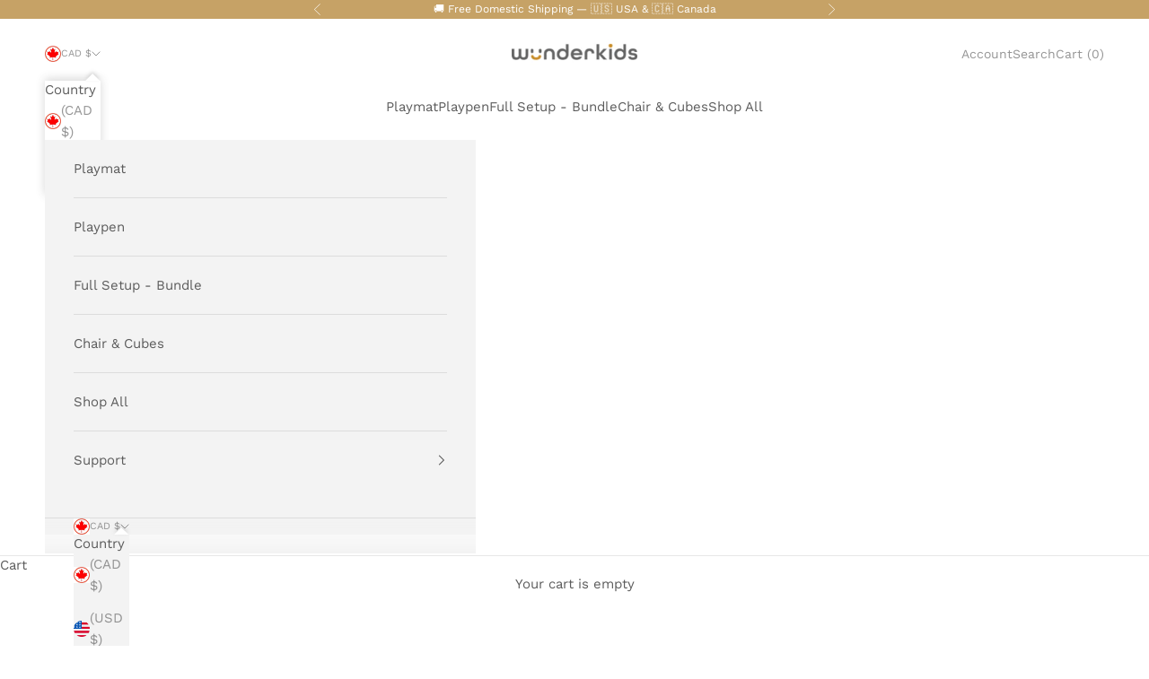

--- FILE ---
content_type: text/html; charset=utf-8
request_url: https://wunderkids.com/blogs/the-wunderkids-blog/tagged/tummy-time
body_size: 27156
content:
<!doctype html>

<html class="no-js" lang="en" dir="ltr">
  <head>
    <!-- Google Tag Manager -->
    <script async crossorigin fetchpriority="high" src="/cdn/shopifycloud/importmap-polyfill/es-modules-shim.2.4.0.js"></script>
<script>(function(w,d,s,l,i){w[l]=w[l]||[];w[l].push({'gtm.start':
    new Date().getTime(),event:'gtm.js'});var f=d.getElementsByTagName(s)[0],
    j=d.createElement(s),dl=l!='dataLayer'?'&l='+l:'';j.async=true;j.src=
    'https://sstamplifize.wunderkids.com/gtm.js?id='+i+dl;f.parentNode.insertBefore(j,f);
    })(window,document,'script','dataLayer','GTM-TKR4FVV4');</script>
    <!-- End Google Tag Manager -->
    
    

  
  <script type='text/javascript'>
    window.dataLayer = window.dataLayer || [];
    dataLayer.push({
      event: 'page_view',
    });
  </script>
  

    
    <meta charset="utf-8">
    <meta name="viewport" content="width=device-width, initial-scale=1.0, height=device-height, minimum-scale=1.0, maximum-scale=5.0">
  
    <title>
      The Wunderkids Blog | Infant &amp; Newborn Blog | Wunderkids
    </title><meta name="description" content="Visit the Wunderkids blog for customer reviews, company-wide announcements, and educational resources on the development processes of infants and children."><link rel="canonical" href="https://wunderkids.com/blogs/the-wunderkids-blog/tagged/tummy-time"><link rel="shortcut icon" href="//wunderkids.com/cdn/shop/files/wunderkids_fabicon_1.png?v=1706729747&width=96">
      <link rel="apple-touch-icon" href="//wunderkids.com/cdn/shop/files/wunderkids_fabicon_1.png?v=1706729747&width=180"><link rel="preconnect" href="https://fonts.shopifycdn.com" crossorigin><link rel="preload" href="//wunderkids.com/cdn/fonts/work_sans/worksans_n4.b7973b3d07d0ace13de1b1bea9c45759cdbe12cf.woff2" as="font" type="font/woff2" crossorigin><link rel="preload" href="//wunderkids.com/cdn/fonts/work_sans/worksans_n4.b7973b3d07d0ace13de1b1bea9c45759cdbe12cf.woff2" as="font" type="font/woff2" crossorigin><meta property="og:type" content="website">
  <meta property="og:title" content="The Wunderkids Blog | Infant &amp; Newborn Blog | Wunderkids"><meta property="og:image" content="http://wunderkids.com/cdn/shop/files/Wunderkids_01_8a428ea0-825f-40ec-b36c-2110f6188801.jpg?v=1756595797&width=2048">
  <meta property="og:image:secure_url" content="https://wunderkids.com/cdn/shop/files/Wunderkids_01_8a428ea0-825f-40ec-b36c-2110f6188801.jpg?v=1756595797&width=2048">
  <meta property="og:image:width" content="1200">
  <meta property="og:image:height" content="628"><meta property="og:description" content="Visit the Wunderkids blog for customer reviews, company-wide announcements, and educational resources on the development processes of infants and children."><meta property="og:url" content="https://wunderkids.com/blogs/the-wunderkids-blog/tagged/tummy-time">
<meta property="og:site_name" content="wunderkids"><meta name="twitter:card" content="summary"><meta name="twitter:title" content="The Wunderkids Blog | Infant &amp; Newborn Blog | Wunderkids">
  <meta name="twitter:description" content="Visit the Wunderkids blog for customer reviews, company-wide announcements, and educational resources on the development processes of infants and children."><meta name="twitter:image" content="https://wunderkids.com/cdn/shop/files/Wunderkids_01_8a428ea0-825f-40ec-b36c-2110f6188801.jpg?crop=center&height=1200&v=1756595797&width=1200">
  <meta name="twitter:image:alt" content="">


  <script type="application/ld+json">
  {
    "@context": "https://schema.org",
    "@type": "BreadcrumbList",
  "itemListElement": [{
      "@type": "ListItem",
      "position": 1,
      "name": "Home",
      "item": "https://wunderkids.com"
    },{
          "@type": "ListItem",
          "position": 2,
          "name": "The Wunderkids Blog",
          "item": "https://wunderkids.com/blogs/the-wunderkids-blog"
        }]
  }
  </script>

<style>/* Typography (heading) */
  @font-face {
  font-family: "Work Sans";
  font-weight: 400;
  font-style: normal;
  font-display: fallback;
  src: url("//wunderkids.com/cdn/fonts/work_sans/worksans_n4.b7973b3d07d0ace13de1b1bea9c45759cdbe12cf.woff2") format("woff2"),
       url("//wunderkids.com/cdn/fonts/work_sans/worksans_n4.cf5ceb1e6d373a9505e637c1aff0a71d0959556d.woff") format("woff");
}

@font-face {
  font-family: "Work Sans";
  font-weight: 400;
  font-style: italic;
  font-display: fallback;
  src: url("//wunderkids.com/cdn/fonts/work_sans/worksans_i4.16ff51e3e71fc1d09ff97b9ff9ccacbeeb384ec4.woff2") format("woff2"),
       url("//wunderkids.com/cdn/fonts/work_sans/worksans_i4.ed4a1418cba5b7f04f79e4d5c8a5f1a6bd34f23b.woff") format("woff");
}

/* Typography (body) */
  @font-face {
  font-family: "Work Sans";
  font-weight: 400;
  font-style: normal;
  font-display: fallback;
  src: url("//wunderkids.com/cdn/fonts/work_sans/worksans_n4.b7973b3d07d0ace13de1b1bea9c45759cdbe12cf.woff2") format("woff2"),
       url("//wunderkids.com/cdn/fonts/work_sans/worksans_n4.cf5ceb1e6d373a9505e637c1aff0a71d0959556d.woff") format("woff");
}

@font-face {
  font-family: "Work Sans";
  font-weight: 400;
  font-style: italic;
  font-display: fallback;
  src: url("//wunderkids.com/cdn/fonts/work_sans/worksans_i4.16ff51e3e71fc1d09ff97b9ff9ccacbeeb384ec4.woff2") format("woff2"),
       url("//wunderkids.com/cdn/fonts/work_sans/worksans_i4.ed4a1418cba5b7f04f79e4d5c8a5f1a6bd34f23b.woff") format("woff");
}

@font-face {
  font-family: "Work Sans";
  font-weight: 700;
  font-style: normal;
  font-display: fallback;
  src: url("//wunderkids.com/cdn/fonts/work_sans/worksans_n7.e2cf5bd8f2c7e9d30c030f9ea8eafc69f5a92f7b.woff2") format("woff2"),
       url("//wunderkids.com/cdn/fonts/work_sans/worksans_n7.20f1c80359e7f7b4327b81543e1acb5c32cd03cd.woff") format("woff");
}

@font-face {
  font-family: "Work Sans";
  font-weight: 700;
  font-style: italic;
  font-display: fallback;
  src: url("//wunderkids.com/cdn/fonts/work_sans/worksans_i7.7cdba6320b03c03dcaa365743a4e0e729fe97e54.woff2") format("woff2"),
       url("//wunderkids.com/cdn/fonts/work_sans/worksans_i7.42a9f4016982495f4c0b0fb3dc64cf8f2d0c3eaa.woff") format("woff");
}

:root {
    /* Container */
    --container-max-width: 100%;
    --container-xxs-max-width: 27.5rem; /* 440px */
    --container-xs-max-width: 42.5rem; /* 680px */
    --container-sm-max-width: 61.25rem; /* 980px */
    --container-md-max-width: 71.875rem; /* 1150px */
    --container-lg-max-width: 78.75rem; /* 1260px */
    --container-xl-max-width: 85rem; /* 1360px */
    --container-gutter: 1.25rem;

    --section-vertical-spacing: 2.5rem;
    --section-vertical-spacing-tight:2.5rem;

    --section-stack-gap:2.25rem;
    --section-stack-gap-tight:2.25rem;

    /* Form settings */
    --form-gap: 1.25rem; /* Gap between fieldset and submit button */
    --fieldset-gap: 1rem; /* Gap between each form input within a fieldset */
    --form-control-gap: 0.625rem; /* Gap between input and label (ignored for floating label) */
    --checkbox-control-gap: 0.75rem; /* Horizontal gap between checkbox and its associated label */
    --input-padding-block: 0.65rem; /* Vertical padding for input, textarea and native select */
    --input-padding-inline: 0.8rem; /* Horizontal padding for input, textarea and native select */
    --checkbox-size: 0.875rem; /* Size (width and height) for checkbox */

    /* Other sizes */
    --sticky-area-height: calc(var(--announcement-bar-is-sticky, 0) * var(--announcement-bar-height, 0px) + var(--header-is-sticky, 0) * var(--header-height, 0px));

    /* RTL support */
    --transform-logical-flip: 1;
    --transform-origin-start: left;
    --transform-origin-end: right;

    /**
     * ---------------------------------------------------------------------
     * TYPOGRAPHY
     * ---------------------------------------------------------------------
     */

    /* Font properties */
    --heading-font-family: "Work Sans", sans-serif;
    --heading-font-weight: 400;
    --heading-font-style: normal;
    --heading-text-transform: uppercase;
    --heading-letter-spacing: 0.18em;
    --text-font-family: "Work Sans", sans-serif;
    --text-font-weight: 400;
    --text-font-style: normal;
    --text-letter-spacing: 0.0em;
    --button-font: var(--text-font-style) var(--text-font-weight) var(--text-sm) / 1.65 var(--text-font-family);
    --button-text-transform: uppercase;
    --button-letter-spacing: 0.18em;

    /* Font sizes */--text-heading-size-factor: 1;
    --text-h1: max(0.6875rem, clamp(1.375rem, 1.146341463414634rem + 0.975609756097561vw, 2rem) * var(--text-heading-size-factor));
    --text-h2: max(0.6875rem, clamp(1.25rem, 1.0670731707317074rem + 0.7804878048780488vw, 1.75rem) * var(--text-heading-size-factor));
    --text-h3: max(0.6875rem, clamp(1.125rem, 1.0335365853658536rem + 0.3902439024390244vw, 1.375rem) * var(--text-heading-size-factor));
    --text-h4: max(0.6875rem, clamp(1rem, 0.9542682926829268rem + 0.1951219512195122vw, 1.125rem) * var(--text-heading-size-factor));
    --text-h5: calc(0.875rem * var(--text-heading-size-factor));
    --text-h6: calc(0.75rem * var(--text-heading-size-factor));

    --text-xs: 0.8125rem;
    --text-sm: 0.875rem;
    --text-base: 0.9375rem;
    --text-lg: 1.0625rem;
    --text-xl: 1.1875rem;

    /* Rounded variables (used for border radius) */
    --rounded-full: 9999px;
    --button-border-radius: 0.0rem;
    --input-border-radius: 0.0rem;

    /* Box shadow */
    --shadow-sm: 0 2px 8px rgb(0 0 0 / 0.05);
    --shadow: 0 5px 15px rgb(0 0 0 / 0.05);
    --shadow-md: 0 5px 30px rgb(0 0 0 / 0.05);
    --shadow-block: px px px rgb(var(--text-primary) / 0.0);

    /**
     * ---------------------------------------------------------------------
     * OTHER
     * ---------------------------------------------------------------------
     */

    --checkmark-svg-url: url(//wunderkids.com/cdn/shop/t/50/assets/checkmark.svg?v=77552481021870063511767397369);
    --cursor-zoom-in-svg-url: url(//wunderkids.com/cdn/shop/t/50/assets/cursor-zoom-in.svg?v=129647466446949226931767397369);
  }

  [dir="rtl"]:root {
    /* RTL support */
    --transform-logical-flip: -1;
    --transform-origin-start: right;
    --transform-origin-end: left;
  }

  @media screen and (min-width: 700px) {
    :root {
      /* Typography (font size) */
      --text-xs: 0.8125rem;
      --text-sm: 0.875rem;
      --text-base: 0.9375rem;
      --text-lg: 1.0625rem;
      --text-xl: 1.3125rem;

      /* Spacing settings */
      --container-gutter: 2rem;
    }
  }

  @media screen and (min-width: 1000px) {
    :root {
      /* Spacing settings */
      --container-gutter: 3rem;

      --section-vertical-spacing: 4rem;
      --section-vertical-spacing-tight: 4rem;

      --section-stack-gap:3rem;
      --section-stack-gap-tight:3rem;
    }
  }:root {/* Overlay used for modal */
    --page-overlay: 0 0 0 / 0.4;

    /* We use the first scheme background as default */
    --page-background: ;

    /* Product colors */
    --on-sale-text: 227 44 43;
    --on-sale-badge-background: 227 44 43;
    --on-sale-badge-text: 255 255 255;
    --sold-out-badge-background: 239 239 239;
    --sold-out-badge-text: 0 0 0 / 0.65;
    --custom-badge-background: 28 28 28;
    --custom-badge-text: 255 255 255;
    --star-color: 28 28 28;

    /* Status colors */
    --success-background: 212 227 203;
    --success-text: 48 122 7;
    --warning-background: 253 241 224;
    --warning-text: 237 138 0;
    --error-background: 243 204 204;
    --error-text: 203 43 43;
  }.color-scheme--scheme-1 {
      /* Color settings */--accent: 192 144 62;
      --text-color: 92 92 92;
      --background: 255 255 255 / 1.0;
      --background-without-opacity: 255 255 255;
      --background-gradient: ;--border-color: 231 231 231;/* Button colors */
      --button-background: 192 144 62;
      --button-text-color: 255 255 255;

      /* Circled buttons */
      --circle-button-background: 192 144 62;
      --circle-button-text-color: 28 28 28;
    }.shopify-section:has(.section-spacing.color-scheme--bg-54922f2e920ba8346f6dc0fba343d673) + .shopify-section:has(.section-spacing.color-scheme--bg-54922f2e920ba8346f6dc0fba343d673:not(.bordered-section)) .section-spacing {
      padding-block-start: 0;
    }.color-scheme--scheme-2 {
      /* Color settings */--accent: 192 144 62;
      --text-color: 92 92 92;
      --background: 243 243 243 / 1.0;
      --background-without-opacity: 243 243 243;
      --background-gradient: ;--border-color: 220 220 220;/* Button colors */
      --button-background: 192 144 62;
      --button-text-color: 255 255 255;

      /* Circled buttons */
      --circle-button-background: 192 144 62;
      --circle-button-text-color: 92 92 92;
    }.shopify-section:has(.section-spacing.color-scheme--bg-78566feb045e1e2e6eb726ab373c36bd) + .shopify-section:has(.section-spacing.color-scheme--bg-78566feb045e1e2e6eb726ab373c36bd:not(.bordered-section)) .section-spacing {
      padding-block-start: 0;
    }.color-scheme--scheme-3 {
      /* Color settings */--accent: 255 255 255;
      --text-color: 255 255 255;
      --background: 28 28 28 / 1.0;
      --background-without-opacity: 28 28 28;
      --background-gradient: ;--border-color: 62 62 62;/* Button colors */
      --button-background: 255 255 255;
      --button-text-color: 28 28 28;

      /* Circled buttons */
      --circle-button-background: 192 144 62;
      --circle-button-text-color: 28 28 28;
    }.shopify-section:has(.section-spacing.color-scheme--bg-c1f8cb21047e4797e94d0969dc5d1e44) + .shopify-section:has(.section-spacing.color-scheme--bg-c1f8cb21047e4797e94d0969dc5d1e44:not(.bordered-section)) .section-spacing {
      padding-block-start: 0;
    }.color-scheme--scheme-4 {
      /* Color settings */--accent: 192 144 62;
      --text-color: 92 92 92;
      --background: 0 0 0 / 0.0;
      --background-without-opacity: 0 0 0;
      --background-gradient: ;--border-color: 92 92 92;/* Button colors */
      --button-background: 192 144 62;
      --button-text-color: 192 144 62;

      /* Circled buttons */
      --circle-button-background: 192 144 62;
      --circle-button-text-color: 28 28 28;
    }.shopify-section:has(.section-spacing.color-scheme--bg-3671eee015764974ee0aef1536023e0f) + .shopify-section:has(.section-spacing.color-scheme--bg-3671eee015764974ee0aef1536023e0f:not(.bordered-section)) .section-spacing {
      padding-block-start: 0;
    }.color-scheme--scheme-87cd57f4-ad34-437c-9646-6d77be521b8f {
      /* Color settings */--accent: 92 92 92;
      --text-color: 92 92 92;
      --background: 250 248 243 / 1.0;
      --background-without-opacity: 250 248 243;
      --background-gradient: ;--border-color: 226 225 220;/* Button colors */
      --button-background: 92 92 92;
      --button-text-color: 255 255 255;

      /* Circled buttons */
      --circle-button-background: 192 144 62;
      --circle-button-text-color: 28 28 28;
    }.shopify-section:has(.section-spacing.color-scheme--bg-e8d0de3a4370e5827ce5a3c2f67fe464) + .shopify-section:has(.section-spacing.color-scheme--bg-e8d0de3a4370e5827ce5a3c2f67fe464:not(.bordered-section)) .section-spacing {
      padding-block-start: 0;
    }.color-scheme--scheme-a44c532f-0728-48d5-b52c-c994f84e9ce9 {
      /* Color settings */--accent: 92 92 92;
      --text-color: 92 92 92;
      --background: 236 232 227 / 1.0;
      --background-without-opacity: 236 232 227;
      --background-gradient: ;--border-color: 214 211 207;/* Button colors */
      --button-background: 92 92 92;
      --button-text-color: 255 255 255;

      /* Circled buttons */
      --circle-button-background: 192 144 62;
      --circle-button-text-color: 28 28 28;
    }.shopify-section:has(.section-spacing.color-scheme--bg-f2384f2b77ab52d85e47b5613d00439f) + .shopify-section:has(.section-spacing.color-scheme--bg-f2384f2b77ab52d85e47b5613d00439f:not(.bordered-section)) .section-spacing {
      padding-block-start: 0;
    }.color-scheme--scheme-2d470737-dc68-472a-bdaf-0dc2d14a7cc5 {
      /* Color settings */--accent: 92 92 92;
      --text-color: 92 92 92;
      --background: 225 211 195 / 1.0;
      --background-without-opacity: 225 211 195;
      --background-gradient: ;--border-color: 205 193 180;/* Button colors */
      --button-background: 92 92 92;
      --button-text-color: 255 255 255;

      /* Circled buttons */
      --circle-button-background: 192 144 62;
      --circle-button-text-color: 28 28 28;
    }.shopify-section:has(.section-spacing.color-scheme--bg-760174eb28f47ebefe76e371492a1dfd) + .shopify-section:has(.section-spacing.color-scheme--bg-760174eb28f47ebefe76e371492a1dfd:not(.bordered-section)) .section-spacing {
      padding-block-start: 0;
    }.color-scheme--scheme-687c173d-d970-4bd7-8c31-fa502b1d1dbd {
      /* Color settings */--accent: 192 144 62;
      --text-color: 57 88 45;
      --background: 246 234 220 / 1.0;
      --background-without-opacity: 246 234 220;
      --background-gradient: ;--border-color: 218 212 194;/* Button colors */
      --button-background: 192 144 62;
      --button-text-color: 255 255 255;

      /* Circled buttons */
      --circle-button-background: 192 144 62;
      --circle-button-text-color: 28 28 28;
    }.shopify-section:has(.section-spacing.color-scheme--bg-41783ac56e775c6532a78efecabae0c7) + .shopify-section:has(.section-spacing.color-scheme--bg-41783ac56e775c6532a78efecabae0c7:not(.bordered-section)) .section-spacing {
      padding-block-start: 0;
    }.color-scheme--scheme-1c0fa74d-5e40-4578-aa13-715b92873863 {
      /* Color settings */--accent: 192 144 62;
      --text-color: 92 92 92;
      --background: 255 255 255 / 1.0;
      --background-without-opacity: 255 255 255;
      --background-gradient: ;--border-color: 231 231 231;/* Button colors */
      --button-background: 192 144 62;
      --button-text-color: 255 255 255;

      /* Circled buttons */
      --circle-button-background: 192 144 62;
      --circle-button-text-color: 28 28 28;
    }.shopify-section:has(.section-spacing.color-scheme--bg-54922f2e920ba8346f6dc0fba343d673) + .shopify-section:has(.section-spacing.color-scheme--bg-54922f2e920ba8346f6dc0fba343d673:not(.bordered-section)) .section-spacing {
      padding-block-start: 0;
    }.color-scheme--dialog {
      /* Color settings */--accent: 192 144 62;
      --text-color: 92 92 92;
      --background: 243 243 243 / 1.0;
      --background-without-opacity: 243 243 243;
      --background-gradient: ;--border-color: 220 220 220;/* Button colors */
      --button-background: 192 144 62;
      --button-text-color: 255 255 255;

      /* Circled buttons */
      --circle-button-background: 192 144 62;
      --circle-button-text-color: 92 92 92;
    }
</style><script>
  document.documentElement.classList.replace('no-js', 'js');

  // This allows to expose several variables to the global scope, to be used in scripts
  window.themeVariables = {
    settings: {
      showPageTransition: false,
      pageType: "blog",
      moneyFormat: "${{amount_no_decimals}}",
      moneyWithCurrencyFormat: "${{amount_no_decimals}}",
      currencyCodeEnabled: false,
      cartType: "drawer"
    },

    strings: {
      addToCartButton: "Add to cart",
      soldOutButton: "Sold out",
      preOrderButton: "Pre-order",
      unavailableButton: "Unavailable",
      addedToCart: "Added to your cart!",
      closeGallery: "Close gallery",
      zoomGallery: "Zoom picture",
      errorGallery: "Image cannot be loaded",
      soldOutBadge: "Sold out",
      discountBadge: "Save @@",
      sku: "SKU:",
      shippingEstimatorNoResults: "Sorry, we do not ship to your address. Please email us at info@wunderkids.com.",
      shippingEstimatorOneResult: "There is one shipping rate for your address:",
      shippingEstimatorMultipleResults: "There are several shipping rates for your address:",
      shippingEstimatorError: "One or more error occurred while retrieving shipping rates:",
      next: "Next",
      previous: "Previous"
    },

    mediaQueries: {
      'sm': 'screen and (min-width: 700px)',
      'md': 'screen and (min-width: 1000px)',
      'lg': 'screen and (min-width: 1150px)',
      'xl': 'screen and (min-width: 1400px)',
      '2xl': 'screen and (min-width: 1600px)',
      'sm-max': 'screen and (max-width: 699px)',
      'md-max': 'screen and (max-width: 999px)',
      'lg-max': 'screen and (max-width: 1149px)',
      'xl-max': 'screen and (max-width: 1399px)',
      '2xl-max': 'screen and (max-width: 1599px)',
      'motion-safe': '(prefers-reduced-motion: no-preference)',
      'motion-reduce': '(prefers-reduced-motion: reduce)',
      'supports-hover': 'screen and (pointer: fine)',
      'supports-touch': 'screen and (hover: none)'
    }
  };</script><script>
      if (!(HTMLScriptElement.supports && HTMLScriptElement.supports('importmap'))) {
        const importMapPolyfill = document.createElement('script');
        importMapPolyfill.async = true;
        importMapPolyfill.src = "//wunderkids.com/cdn/shop/t/50/assets/es-module-shims.min.js?v=108886813274381563021767397349";

        document.head.appendChild(importMapPolyfill);
      }
    </script>

    <script type="importmap">{
        "imports": {
          "vendor": "//wunderkids.com/cdn/shop/t/50/assets/vendor.min.js?v=31701601754359729221767397353",
          "theme": "//wunderkids.com/cdn/shop/t/50/assets/theme.js?v=105623699537318377511767397352",
          "photoswipe": "//wunderkids.com/cdn/shop/t/50/assets/photoswipe.min.js?v=23923577218600574321767397350"
        }
      }
    </script>
    <script type="module" src="//wunderkids.com/cdn/shop/t/50/assets/vendor.min.js?v=31701601754359729221767397353"></script>
    <script type="module" src="//wunderkids.com/cdn/shop/t/50/assets/theme.js?v=105623699537318377511767397352"></script>
    
    <script src="https://ajax.googleapis.com/ajax/libs/jquery/3.7.1/jquery.min.js" defer></script>
    <script src="https://cdn.jsdelivr.net/npm/@splidejs/splide@4.1.4/dist/js/splide.min.js"></script>
    <link href="https://cdn.jsdelivr.net/npm/@splidejs/splide@4.1.4/dist/css/splide.min.css" rel="stylesheet">
    <script type="module" src="//wunderkids.com/cdn/shop/t/50/assets/custom.js?v=43900200435478970681767397348"></script>
    <!-- <script type="module" src="//wunderkids.com/cdn/shop/t/50/assets/slick.min.js?v=71779134894361685811767397351"></script> -->
    <script>window.performance && window.performance.mark && window.performance.mark('shopify.content_for_header.start');</script><meta name="facebook-domain-verification" content="hagsmy1peywzmfm7yi9awiq0tqonfb">
<meta id="shopify-digital-wallet" name="shopify-digital-wallet" content="/20672963/digital_wallets/dialog">
<meta name="shopify-checkout-api-token" content="152a3e661687f3da5b7cbb743ebd076b">
<meta id="in-context-paypal-metadata" data-shop-id="20672963" data-venmo-supported="false" data-environment="production" data-locale="en_US" data-paypal-v4="true" data-currency="CAD">
<link rel="alternate" type="application/atom+xml" title="Feed" href="/blogs/the-wunderkids-blog/tagged/tummy-time.atom" />
<script async="async" src="/checkouts/internal/preloads.js?locale=en-CA"></script>
<link rel="preconnect" href="https://shop.app" crossorigin="anonymous">
<script async="async" src="https://shop.app/checkouts/internal/preloads.js?locale=en-CA&shop_id=20672963" crossorigin="anonymous"></script>
<script id="apple-pay-shop-capabilities" type="application/json">{"shopId":20672963,"countryCode":"CA","currencyCode":"CAD","merchantCapabilities":["supports3DS"],"merchantId":"gid:\/\/shopify\/Shop\/20672963","merchantName":"wunderkids","requiredBillingContactFields":["postalAddress","email","phone"],"requiredShippingContactFields":["postalAddress","email","phone"],"shippingType":"shipping","supportedNetworks":["visa","masterCard","amex","interac","jcb"],"total":{"type":"pending","label":"wunderkids","amount":"1.00"},"shopifyPaymentsEnabled":true,"supportsSubscriptions":true}</script>
<script id="shopify-features" type="application/json">{"accessToken":"152a3e661687f3da5b7cbb743ebd076b","betas":["rich-media-storefront-analytics"],"domain":"wunderkids.com","predictiveSearch":true,"shopId":20672963,"locale":"en"}</script>
<script>var Shopify = Shopify || {};
Shopify.shop = "wunderkids.myshopify.com";
Shopify.locale = "en";
Shopify.currency = {"active":"CAD","rate":"1.0"};
Shopify.country = "CA";
Shopify.theme = {"name":"Prestige - Main (with Shop Pay visual)","id":149163868314,"schema_name":"Prestige","schema_version":"8.1.1","theme_store_id":855,"role":"main"};
Shopify.theme.handle = "null";
Shopify.theme.style = {"id":null,"handle":null};
Shopify.cdnHost = "wunderkids.com/cdn";
Shopify.routes = Shopify.routes || {};
Shopify.routes.root = "/";</script>
<script type="module">!function(o){(o.Shopify=o.Shopify||{}).modules=!0}(window);</script>
<script>!function(o){function n(){var o=[];function n(){o.push(Array.prototype.slice.apply(arguments))}return n.q=o,n}var t=o.Shopify=o.Shopify||{};t.loadFeatures=n(),t.autoloadFeatures=n()}(window);</script>
<script>
  window.ShopifyPay = window.ShopifyPay || {};
  window.ShopifyPay.apiHost = "shop.app\/pay";
  window.ShopifyPay.redirectState = null;
</script>
<script id="shop-js-analytics" type="application/json">{"pageType":"blog"}</script>
<script defer="defer" async type="module" src="//wunderkids.com/cdn/shopifycloud/shop-js/modules/v2/client.init-shop-cart-sync_CG-L-Qzi.en.esm.js"></script>
<script defer="defer" async type="module" src="//wunderkids.com/cdn/shopifycloud/shop-js/modules/v2/chunk.common_B8yXDTDb.esm.js"></script>
<script type="module">
  await import("//wunderkids.com/cdn/shopifycloud/shop-js/modules/v2/client.init-shop-cart-sync_CG-L-Qzi.en.esm.js");
await import("//wunderkids.com/cdn/shopifycloud/shop-js/modules/v2/chunk.common_B8yXDTDb.esm.js");

  window.Shopify.SignInWithShop?.initShopCartSync?.({"fedCMEnabled":true,"windoidEnabled":true});

</script>
<script>
  window.Shopify = window.Shopify || {};
  if (!window.Shopify.featureAssets) window.Shopify.featureAssets = {};
  window.Shopify.featureAssets['shop-js'] = {"shop-cart-sync":["modules/v2/client.shop-cart-sync_C7TtgCZT.en.esm.js","modules/v2/chunk.common_B8yXDTDb.esm.js"],"shop-button":["modules/v2/client.shop-button_aOcg-RjH.en.esm.js","modules/v2/chunk.common_B8yXDTDb.esm.js"],"init-shop-email-lookup-coordinator":["modules/v2/client.init-shop-email-lookup-coordinator_D-37GF_a.en.esm.js","modules/v2/chunk.common_B8yXDTDb.esm.js"],"init-fed-cm":["modules/v2/client.init-fed-cm_DGh7x7ZX.en.esm.js","modules/v2/chunk.common_B8yXDTDb.esm.js"],"init-windoid":["modules/v2/client.init-windoid_C5PxDKWE.en.esm.js","modules/v2/chunk.common_B8yXDTDb.esm.js"],"shop-toast-manager":["modules/v2/client.shop-toast-manager_BmSBWum3.en.esm.js","modules/v2/chunk.common_B8yXDTDb.esm.js"],"shop-cash-offers":["modules/v2/client.shop-cash-offers_DkchToOx.en.esm.js","modules/v2/chunk.common_B8yXDTDb.esm.js","modules/v2/chunk.modal_dvVUSHam.esm.js"],"init-shop-cart-sync":["modules/v2/client.init-shop-cart-sync_CG-L-Qzi.en.esm.js","modules/v2/chunk.common_B8yXDTDb.esm.js"],"avatar":["modules/v2/client.avatar_BTnouDA3.en.esm.js"],"shop-login-button":["modules/v2/client.shop-login-button_DrVPCwAQ.en.esm.js","modules/v2/chunk.common_B8yXDTDb.esm.js","modules/v2/chunk.modal_dvVUSHam.esm.js"],"pay-button":["modules/v2/client.pay-button_Cw45D1uM.en.esm.js","modules/v2/chunk.common_B8yXDTDb.esm.js"],"init-customer-accounts":["modules/v2/client.init-customer-accounts_BNYsaOzg.en.esm.js","modules/v2/client.shop-login-button_DrVPCwAQ.en.esm.js","modules/v2/chunk.common_B8yXDTDb.esm.js","modules/v2/chunk.modal_dvVUSHam.esm.js"],"checkout-modal":["modules/v2/client.checkout-modal_NoX7b1qq.en.esm.js","modules/v2/chunk.common_B8yXDTDb.esm.js","modules/v2/chunk.modal_dvVUSHam.esm.js"],"init-customer-accounts-sign-up":["modules/v2/client.init-customer-accounts-sign-up_pIEGEpjr.en.esm.js","modules/v2/client.shop-login-button_DrVPCwAQ.en.esm.js","modules/v2/chunk.common_B8yXDTDb.esm.js","modules/v2/chunk.modal_dvVUSHam.esm.js"],"init-shop-for-new-customer-accounts":["modules/v2/client.init-shop-for-new-customer-accounts_BIu2e6le.en.esm.js","modules/v2/client.shop-login-button_DrVPCwAQ.en.esm.js","modules/v2/chunk.common_B8yXDTDb.esm.js","modules/v2/chunk.modal_dvVUSHam.esm.js"],"shop-follow-button":["modules/v2/client.shop-follow-button_B6YY9G4U.en.esm.js","modules/v2/chunk.common_B8yXDTDb.esm.js","modules/v2/chunk.modal_dvVUSHam.esm.js"],"lead-capture":["modules/v2/client.lead-capture_o2hOda6W.en.esm.js","modules/v2/chunk.common_B8yXDTDb.esm.js","modules/v2/chunk.modal_dvVUSHam.esm.js"],"shop-login":["modules/v2/client.shop-login_DA8-MZ-E.en.esm.js","modules/v2/chunk.common_B8yXDTDb.esm.js","modules/v2/chunk.modal_dvVUSHam.esm.js"],"payment-terms":["modules/v2/client.payment-terms_BFsudFhJ.en.esm.js","modules/v2/chunk.common_B8yXDTDb.esm.js","modules/v2/chunk.modal_dvVUSHam.esm.js"]};
</script>
<script>(function() {
  var isLoaded = false;
  function asyncLoad() {
    if (isLoaded) return;
    isLoaded = true;
    var urls = ["\/\/www.powr.io\/powr.js?powr-token=wunderkids.myshopify.com\u0026external-type=shopify\u0026shop=wunderkids.myshopify.com","https:\/\/d26ky332zktp97.cloudfront.net\/shops\/YWivbN69Q9iivZHbA\/colibrius-m.js?shop=wunderkids.myshopify.com"];
    for (var i = 0; i < urls.length; i++) {
      var s = document.createElement('script');
      s.type = 'text/javascript';
      s.async = true;
      s.src = urls[i];
      var x = document.getElementsByTagName('script')[0];
      x.parentNode.insertBefore(s, x);
    }
  };
  if(window.attachEvent) {
    window.attachEvent('onload', asyncLoad);
  } else {
    window.addEventListener('load', asyncLoad, false);
  }
})();</script>
<script id="__st">var __st={"a":20672963,"offset":-28800,"reqid":"01511b38-74c8-4ba2-96bf-71d28e816f15-1767995506","pageurl":"wunderkids.com\/blogs\/the-wunderkids-blog\/tagged\/tummy-time","s":"blogs-75608096922","u":"b9a693156cd4","p":"blog","rtyp":"blog","rid":75608096922};</script>
<script>window.ShopifyPaypalV4VisibilityTracking = true;</script>
<script id="captcha-bootstrap">!function(){'use strict';const t='contact',e='account',n='new_comment',o=[[t,t],['blogs',n],['comments',n],[t,'customer']],c=[[e,'customer_login'],[e,'guest_login'],[e,'recover_customer_password'],[e,'create_customer']],r=t=>t.map((([t,e])=>`form[action*='/${t}']:not([data-nocaptcha='true']) input[name='form_type'][value='${e}']`)).join(','),a=t=>()=>t?[...document.querySelectorAll(t)].map((t=>t.form)):[];function s(){const t=[...o],e=r(t);return a(e)}const i='password',u='form_key',d=['recaptcha-v3-token','g-recaptcha-response','h-captcha-response',i],f=()=>{try{return window.sessionStorage}catch{return}},m='__shopify_v',_=t=>t.elements[u];function p(t,e,n=!1){try{const o=window.sessionStorage,c=JSON.parse(o.getItem(e)),{data:r}=function(t){const{data:e,action:n}=t;return t[m]||n?{data:e,action:n}:{data:t,action:n}}(c);for(const[e,n]of Object.entries(r))t.elements[e]&&(t.elements[e].value=n);n&&o.removeItem(e)}catch(o){console.error('form repopulation failed',{error:o})}}const l='form_type',E='cptcha';function T(t){t.dataset[E]=!0}const w=window,h=w.document,L='Shopify',v='ce_forms',y='captcha';let A=!1;((t,e)=>{const n=(g='f06e6c50-85a8-45c8-87d0-21a2b65856fe',I='https://cdn.shopify.com/shopifycloud/storefront-forms-hcaptcha/ce_storefront_forms_captcha_hcaptcha.v1.5.2.iife.js',D={infoText:'Protected by hCaptcha',privacyText:'Privacy',termsText:'Terms'},(t,e,n)=>{const o=w[L][v],c=o.bindForm;if(c)return c(t,g,e,D).then(n);var r;o.q.push([[t,g,e,D],n]),r=I,A||(h.body.append(Object.assign(h.createElement('script'),{id:'captcha-provider',async:!0,src:r})),A=!0)});var g,I,D;w[L]=w[L]||{},w[L][v]=w[L][v]||{},w[L][v].q=[],w[L][y]=w[L][y]||{},w[L][y].protect=function(t,e){n(t,void 0,e),T(t)},Object.freeze(w[L][y]),function(t,e,n,w,h,L){const[v,y,A,g]=function(t,e,n){const i=e?o:[],u=t?c:[],d=[...i,...u],f=r(d),m=r(i),_=r(d.filter((([t,e])=>n.includes(e))));return[a(f),a(m),a(_),s()]}(w,h,L),I=t=>{const e=t.target;return e instanceof HTMLFormElement?e:e&&e.form},D=t=>v().includes(t);t.addEventListener('submit',(t=>{const e=I(t);if(!e)return;const n=D(e)&&!e.dataset.hcaptchaBound&&!e.dataset.recaptchaBound,o=_(e),c=g().includes(e)&&(!o||!o.value);(n||c)&&t.preventDefault(),c&&!n&&(function(t){try{if(!f())return;!function(t){const e=f();if(!e)return;const n=_(t);if(!n)return;const o=n.value;o&&e.removeItem(o)}(t);const e=Array.from(Array(32),(()=>Math.random().toString(36)[2])).join('');!function(t,e){_(t)||t.append(Object.assign(document.createElement('input'),{type:'hidden',name:u})),t.elements[u].value=e}(t,e),function(t,e){const n=f();if(!n)return;const o=[...t.querySelectorAll(`input[type='${i}']`)].map((({name:t})=>t)),c=[...d,...o],r={};for(const[a,s]of new FormData(t).entries())c.includes(a)||(r[a]=s);n.setItem(e,JSON.stringify({[m]:1,action:t.action,data:r}))}(t,e)}catch(e){console.error('failed to persist form',e)}}(e),e.submit())}));const S=(t,e)=>{t&&!t.dataset[E]&&(n(t,e.some((e=>e===t))),T(t))};for(const o of['focusin','change'])t.addEventListener(o,(t=>{const e=I(t);D(e)&&S(e,y())}));const B=e.get('form_key'),M=e.get(l),P=B&&M;t.addEventListener('DOMContentLoaded',(()=>{const t=y();if(P)for(const e of t)e.elements[l].value===M&&p(e,B);[...new Set([...A(),...v().filter((t=>'true'===t.dataset.shopifyCaptcha))])].forEach((e=>S(e,t)))}))}(h,new URLSearchParams(w.location.search),n,t,e,['guest_login'])})(!0,!0)}();</script>
<script integrity="sha256-4kQ18oKyAcykRKYeNunJcIwy7WH5gtpwJnB7kiuLZ1E=" data-source-attribution="shopify.loadfeatures" defer="defer" src="//wunderkids.com/cdn/shopifycloud/storefront/assets/storefront/load_feature-a0a9edcb.js" crossorigin="anonymous"></script>
<script crossorigin="anonymous" defer="defer" src="//wunderkids.com/cdn/shopifycloud/storefront/assets/shopify_pay/storefront-65b4c6d7.js?v=20250812"></script>
<script data-source-attribution="shopify.dynamic_checkout.dynamic.init">var Shopify=Shopify||{};Shopify.PaymentButton=Shopify.PaymentButton||{isStorefrontPortableWallets:!0,init:function(){window.Shopify.PaymentButton.init=function(){};var t=document.createElement("script");t.src="https://wunderkids.com/cdn/shopifycloud/portable-wallets/latest/portable-wallets.en.js",t.type="module",document.head.appendChild(t)}};
</script>
<script data-source-attribution="shopify.dynamic_checkout.buyer_consent">
  function portableWalletsHideBuyerConsent(e){var t=document.getElementById("shopify-buyer-consent"),n=document.getElementById("shopify-subscription-policy-button");t&&n&&(t.classList.add("hidden"),t.setAttribute("aria-hidden","true"),n.removeEventListener("click",e))}function portableWalletsShowBuyerConsent(e){var t=document.getElementById("shopify-buyer-consent"),n=document.getElementById("shopify-subscription-policy-button");t&&n&&(t.classList.remove("hidden"),t.removeAttribute("aria-hidden"),n.addEventListener("click",e))}window.Shopify?.PaymentButton&&(window.Shopify.PaymentButton.hideBuyerConsent=portableWalletsHideBuyerConsent,window.Shopify.PaymentButton.showBuyerConsent=portableWalletsShowBuyerConsent);
</script>
<script data-source-attribution="shopify.dynamic_checkout.cart.bootstrap">document.addEventListener("DOMContentLoaded",(function(){function t(){return document.querySelector("shopify-accelerated-checkout-cart, shopify-accelerated-checkout")}if(t())Shopify.PaymentButton.init();else{new MutationObserver((function(e,n){t()&&(Shopify.PaymentButton.init(),n.disconnect())})).observe(document.body,{childList:!0,subtree:!0})}}));
</script>
<link id="shopify-accelerated-checkout-styles" rel="stylesheet" media="screen" href="https://wunderkids.com/cdn/shopifycloud/portable-wallets/latest/accelerated-checkout-backwards-compat.css" crossorigin="anonymous">
<style id="shopify-accelerated-checkout-cart">
        #shopify-buyer-consent {
  margin-top: 1em;
  display: inline-block;
  width: 100%;
}

#shopify-buyer-consent.hidden {
  display: none;
}

#shopify-subscription-policy-button {
  background: none;
  border: none;
  padding: 0;
  text-decoration: underline;
  font-size: inherit;
  cursor: pointer;
}

#shopify-subscription-policy-button::before {
  box-shadow: none;
}

      </style>

<script>window.performance && window.performance.mark && window.performance.mark('shopify.content_for_header.end');</script>
<link href="//wunderkids.com/cdn/shop/t/50/assets/custom.css?v=41297635170426610241767397348" rel="stylesheet" type="text/css" media="all" /><link href="//wunderkids.com/cdn/shop/t/50/assets/theme.css?v=44810520041386022361767397352" rel="stylesheet" type="text/css" media="all" /><!--<link href="//wunderkids.com/cdn/shop/t/50/assets/slick.css?v=98340474046176884051767397350" rel="stylesheet" type="text/css" media="all" />-->
  <!-- BEGIN app block: shopify://apps/stape-conversion-tracking/blocks/gtm/7e13c847-7971-409d-8fe0-29ec14d5f048 --><script>
  window.lsData = {};
  window.dataLayer = window.dataLayer || [];
  window.addEventListener("message", (event) => {
    if (event.data?.event) {
      window.dataLayer.push(event.data);
    }
  });
  window.dataShopStape = {
    shop: "wunderkids.com",
    shopId: "20672963",
  }
</script>

<!-- END app block --><!-- BEGIN app block: shopify://apps/reelup-shoppable-videos-reels/blocks/reelup/a8ec9e4d-d192-44f7-9c23-595f9ee7dd5b --><style>
  [id*='reelup'].shopify-app-block {
    width: 100%;
  }
</style><style id='reelUp_customCSS'>
    
  </style><script>
    eval(``);
  </script><script src='https://cdn-v2.reelup.io/global.js.gz?v=1767995506' defer></script><script>
  console.log("%cVideo commerce powered by ReelUp.", 'font-size: 18px; font-weight: 600; color: #000;background: #a3f234; padding: 10px 20px; border-radius: 5px; width: 100%');
  console.log("🚀 Enhanced Product Discovery.\n" +
  "📈 Increased Conversion Rates.\n" +
  "🤩 Elevated Visitor Engagements.\n\n" +
  "Learn more at: https://apps.shopify.com/reelup/");

  window.shopFormat = "${{amount_no_decimals}}";
  window.shopCurrency = "CAD";
  window.REELUP = {
     files: {
        carousel: {
            css: "https://cdn.shopify.com/extensions/019a961d-0cdf-72c1-aed3-524c2b6dbde8/ig-reels-124/assets/reels_carousel.css",
        },
        stacked: {
            css: "https://cdn.shopify.com/extensions/019a961d-0cdf-72c1-aed3-524c2b6dbde8/ig-reels-124/assets/reels_carousel_stacked.css",
        },
        grid: {
            css: "https://cdn.shopify.com/extensions/019a961d-0cdf-72c1-aed3-524c2b6dbde8/ig-reels-124/assets/reels_grid.css",
        },
        stories: {
            css: "https://cdn.shopify.com/extensions/019a961d-0cdf-72c1-aed3-524c2b6dbde8/ig-reels-124/assets/reels_stories.css",
        },
    },
    shopLocale: "CA"
  };const settingsData = {"translations":{"description_label":"Description","quantity":"Quantity","add_cart_error_message":"An error has occurred","add_cart_success_message":"Added to cart successfully!","single_product":"Product","multiple_products":"Products","sold_out_button_text":"Sold out","off":"OFF","view_cart":"View cart","credit":"Credits","recommended_products":"You may like","unmute_btn":"Tap to unmute","swipe_to_next":"Swipe up to see more!","copied":"Copied","empty_cart":"Your cart is empty","cart_popup_heading":"Your cart","no_product_found":"No product found","share_popup_heading":"Share video","video_url":"Video URL","copy_link":"Copy link","product":"Product","price":"Price","subtotal":"Subtotal","checkout_button":"Checkout","reviews_label":"Customer Reviews","total_reviews":"Based on {{raters}} Reviews","load_more_reviews":"Load more reviews","cart_limit_error":"You have reached the limit to add product into cart","share_label":"Share","likes_label":"Likes","views_label":"Views","add_to_cart_button":"Add to Cart","shop_now_button":"Shop Now","more_info_button":"More Info","multiple_products_heading":"Products seen in the video"},"integrations":{"reviews":{"reviews_provider":null,"reviews_api_key":null}},"devtool":{"custom_css":null,"custom_js":null,"load_on_interaction":0,"playlist_addtocart_js":null,"popup_cart_button_js":null,"popup_addtocart_button_js":null,"soldout_js":null,"scale_video":1,"api_key":"9f26514570dc4936b6f71b0d5b871d10"},"socialpixel":{"facebook_pixel":null,"tiktok_pixel":null,"google_pixel":null,"snapchat_pixel":null}};
      const global_settings = {"reel_views":0,"reel_likes":1,"reel_share":1,"brand_logo":null,"powered_by_reelup":0,"overlay_icon":"reelup_icon","icon_color":"rgba(0, 0, 0, 1)","primary_button_background_color":"rgba(0, 0, 0, 1)","primary_button_text_color":"rgb(255,255,255)","secondary_button_background_color":"rgba(255,255,255,1)","secondary_button_text_color":"rgba(34, 34, 34, 1)","secondary_button_border_color":"rgba(34, 34, 34, 1)","sale_badge_background_color":"rgba(179, 0, 0, 1)","sale_badge_text_color":"rgba(255, 255, 255, 1)","regular_price_color":"rgba(114, 114, 114, 1)","sale_price_color":"rgba(179, 0, 0, 1)","modal_logo_width":50,"quantity_allowed_per_item":5,"items_to_purchase_allowed":25,"show_decimal":1,"is_order_tag":1,"reels_sorting":0,"reels_sorting_option":"views","smart_inventory_sync":0,"smart_inventory_sync_option":"move_reel_to_last","full_video_quality":"medium","short_video_quality":"short"};
      const retargeting_settings = [];
      window.REELUP.products = [];
      window.REELUP.customProducts = null;
      window.REELUP.videos = [{"id":185332,"title":"Multiple Ways","short_video":"https:\/\/cdn.shopify.com\/s\/files\/1\/2067\/2963\/files\/reelUp_nojs7jdpt4q1749869593004_short.mp4?v=1749869606","thumbnail":"https:\/\/cdn.shopify.com\/s\/files\/1\/2067\/2963\/files\/reelUp_nojs7jdpt4q1749869593004_thumbnail.jpg?v=1749869599","cta":"tagged_products","recommended_products_ai":"shopify_recommendation_ai","recommended_products":[],"badge_text":null,"upload_date":"2025-06-14 02:53:13","seo_meta_title":null,"seo_meta_description":null,"meta_data":null,"cta_external_link":0,"custom_button_text":null,"custom_button_link":null,"custom_button_heading":null,"custom_button_subheading":null,"credit":null,"creditor_link":null,"creator_image":null,"full_video":"https:\/\/cdn.shopify.com\/s\/files\/1\/2067\/2963\/files\/reelUp_nojs7jdpt4q1749869593004_medium.mp4?v=1749869612","quiz":[],"products":[{"id":7099724365978,"handle":"deluxe-folder","available":1}]},{"id":185334,"title":"Features","short_video":"https:\/\/cdn.shopify.com\/s\/files\/1\/2067\/2963\/files\/reelUp_v2fb673fqz1749870304086_short.mp4?v=1749870324","thumbnail":"https:\/\/cdn.shopify.com\/s\/files\/1\/2067\/2963\/files\/reelUp_v2fb673fqz1749870304086_thumbnail.jpg?v=1749870322","cta":"tagged_products","recommended_products_ai":"shopify_recommendation_ai","recommended_products":[],"badge_text":null,"upload_date":"2025-06-14 03:05:04","seo_meta_title":null,"seo_meta_description":null,"meta_data":null,"cta_external_link":0,"custom_button_text":null,"custom_button_link":null,"custom_button_heading":null,"custom_button_subheading":null,"credit":null,"creditor_link":null,"creator_image":null,"full_video":"https:\/\/cdn.shopify.com\/s\/files\/1\/2067\/2963\/files\/reelUp_v2fb673fqz1749870304086_medium.mp4?v=1749870320","quiz":[],"products":[{"id":7099724365978,"handle":"deluxe-folder","available":1}]},{"id":185335,"title":"Setup","short_video":"https:\/\/cdn.shopify.com\/s\/files\/1\/2067\/2963\/files\/reelUp_l8sd0uwrqn91749870304086_short.mp4?v=1749870320","thumbnail":"https:\/\/cdn.shopify.com\/s\/files\/1\/2067\/2963\/files\/reelUp_l8sd0uwrqn91749870304086_thumbnail.jpg?v=1749870324","cta":"tagged_products","recommended_products_ai":"shopify_recommendation_ai","recommended_products":[],"badge_text":null,"upload_date":"2025-06-14 03:05:04","seo_meta_title":null,"seo_meta_description":null,"meta_data":null,"cta_external_link":0,"custom_button_text":null,"custom_button_link":null,"custom_button_heading":null,"custom_button_subheading":null,"credit":null,"creditor_link":null,"creator_image":null,"full_video":"https:\/\/cdn.shopify.com\/s\/files\/1\/2067\/2963\/files\/reelUp_l8sd0uwrqn91749870304086_medium.mp4?v=1749870325","quiz":[],"products":[{"id":7099724365978,"handle":"deluxe-folder","available":1}]}];try {
        const reelupInteractions = [{"reel_id":"185334","metrics":{"likes":0,"shares":0}}];
        const videosWithMetrics = window.REELUP.videos.map((video) => {
          const matching = reelupInteractions.find((interaction) => interaction.reel_id == video.id);
          return {
            ...video,
            metrics: matching ? matching.metrics : null
          };
        });
        window.REELUP.videos = videosWithMetrics;
      } catch (err) {
        console.log("Error merging ReelUp videos with interactions", err);
      }window.REELUP.pops = null;
      window.REELUP.playlists = null;
      window.REELUP.designData2 = {
        playlist_widget_design: {"show_playlist_heading":1,"playlist_heading_font_size":24,"playlist_heading_font_weight":500,"playlist_heading_color":"rgba(15, 15, 15, 1)","playlist_product_title_font_size":15,"playlist_product_title_font_weight":500,"playlist_product_title_color":"rgba(15, 15, 15, 1)","playlist_wrapper_width":1500,"playlist_card_width_desktop":250,"playlist_card_width_mobile":200,"stack_width_desktop":300,"stack_width_mobile":180,"playlist_play_video":"autoplay","playlist_mobile_play_video":"autoplay","playlist_reels_gap":15,"wrapper_width":"full_width","rating_color":"rgba(255, 217, 0 , 1)","discount_badge":1,"playlist_button":0,"playlist_button_text":"Add to Cart","playlist_heading_alignment":"center","show_navigators":0,"addtocart_button_action":"cartpage","addtocart_custom_js":null},
        playlist_grid_widget_design: {"show_playlist_heading":1,"playlist_heading_font_size":24,"playlist_heading_font_weight":500,"playlist_heading_color":"rgba(15, 15, 15, 1)","playlist_product_title_font_size":15,"playlist_product_title_font_weight":500,"playlist_product_title_color":"rgba(15, 15, 15, 1)","playlist_wrapper_width":1500,"playlist_mobile_play_video":"autoplay","wrapper_width":"full_width","rating_color":"rgba(255, 217, 0 , 1)","discount_badge":1,"playlist_button":0,"playlist_button_text":"Add to Cart","playlist_heading_alignment":"center","grid_reels_gap":20,"grid_rows_desktop":5,"grid_rows_mobile":2,"addtocart_button_action":"cartpage","addtocart_custom_js":null},
        story_widget_design: {"story_highlight_color":"rgba(255, 205, 21, 1)","story_card_width_desktop":90,"story_card_width_mobile":70,"story_card_gap":12,"story_card_button_text":"Shop now !!","story_card_button_text_color":"rgba(255, 255, 255, 1)","story_card_button_background_color":"rgba(0, 156, 255, 1)","story_move_card_to_end":1,"show_story_title":0,"stories_visibilty":"both"},
        pops_widget_design: {"pops_card_width_desktop":150,"pops_card_width_mobile":110,"pops_position":"right","pops_margin_horizontal":40,"pops_margin_vertical":30,"pops_initial_delay":2,"pops_display_time":8,"pops_loop":0,"pops_delay_between_pops":2,"show_pops_title":1,"pops_title_font_size":13,"pops_title_font_weight":500,"pops_title_color":"rgba(255, 255, 255, 1)","pops_video_type":"short","display_pops":"on_load","scroll_position_desktop":0,"scroll_position_mobile":0,"display_cta_button":0,"cta_button_text":"Buy now","enable_permanently_loop":0,"pops_icon_style":"mute_text_icon"},
        ppr_widget_design: {"show_cart_heading":0,"cart_heading":"Tagged with Reels","cart_heading_font_size":18,"cart_heading_font_weight":400,"cart_heading_color":"rgba(15, 15, 15, 1)","cart_card_width_desktop":150,"cart_card_width_mobile":164,"cart_reels_gap":15,"cart_video_action":"autoplay","cart_mobile_video_action":"autoplay","show_product_reel_title":1,"cart_title_font_size":14,"cart_title_font_weight":500,"cart_title_color":"rgb(29, 29, 29, 1)","show_pops_in_product_reels":0,"pops_style":"card","pops_position":"right","pops_margin_horizontal":40,"pops_margin_vertical":30,"status":1,"widget_template":"classic","video_player_layout":"default_view","ppr_heading_alignment":"center","show_navigators":0,"product_highlight_color":"rgb(191 247 117)"},
        video_player: {"image_ratio":"1-1","modal_product_title_font_size":24,"modal_product_title_font_weight":500,"modal_product_title_color":"rgba(0,0,0)","modal_template":"grid","modal_message_text":"Item added to cart successfully. {view_cart}","modal_button_action":"cartpage","custom_button_heading_size":22,"custom_button_heading_weight":500,"custom_button_subheading_size":16,"custom_button_subheading_weight":400,"quiz_title_font_size":22,"quiz_title_font_weight":500,"quiz_title_color":"rgba(255, 255, 255, 1)","quiz_description_font_size":16,"quiz_description_font_weight":400,"quiz_description_color":"rgba(214, 214, 214, 1)","quiz_answer_background_color":"#FFFFFF","quiz_answer_text_color":"rgba(238, 238, 238, 1)","modal_variant_style":"square_boxes","shop_now_button":1,"more_info_button":1,"show_recommended_products":1,"modal_video_mute":1,"is_reviews_accordion_open":1,"is_accordion_open":1,"recommended_products_ai":"shopify_recommendation_ai","quantity_selector":0,"show_quantity_label":1,"show_mobile_navigators":0,"more_info_external_link":0,"popup_addtocart_button_action":"cartpage","popup_addtocart_button_js":null,"minicart_button_action":"mini_cart","carticon_custom_js":null}
      };

      settingsData.globalSettings = global_settings;
      settingsData.retargetingSettings = retargeting_settings;
      window.REELUP.settings = settingsData;
      window.REELUP.stories = null;
      window.REELUP.advancedAnalytics = null;</script>


<!-- END app block --><script src="https://cdn.shopify.com/extensions/019b8d54-2388-79d8-becc-d32a3afe2c7a/omnisend-50/assets/omnisend-in-shop.js" type="text/javascript" defer="defer"></script>
<script src="https://cdn.shopify.com/extensions/019b8ed3-90b4-7b95-8e01-aa6b35f1be2e/stape-remix-29/assets/widget.js" type="text/javascript" defer="defer"></script>
<link href="https://monorail-edge.shopifysvc.com" rel="dns-prefetch">
<script>(function(){if ("sendBeacon" in navigator && "performance" in window) {try {var session_token_from_headers = performance.getEntriesByType('navigation')[0].serverTiming.find(x => x.name == '_s').description;} catch {var session_token_from_headers = undefined;}var session_cookie_matches = document.cookie.match(/_shopify_s=([^;]*)/);var session_token_from_cookie = session_cookie_matches && session_cookie_matches.length === 2 ? session_cookie_matches[1] : "";var session_token = session_token_from_headers || session_token_from_cookie || "";function handle_abandonment_event(e) {var entries = performance.getEntries().filter(function(entry) {return /monorail-edge.shopifysvc.com/.test(entry.name);});if (!window.abandonment_tracked && entries.length === 0) {window.abandonment_tracked = true;var currentMs = Date.now();var navigation_start = performance.timing.navigationStart;var payload = {shop_id: 20672963,url: window.location.href,navigation_start,duration: currentMs - navigation_start,session_token,page_type: "blog"};window.navigator.sendBeacon("https://monorail-edge.shopifysvc.com/v1/produce", JSON.stringify({schema_id: "online_store_buyer_site_abandonment/1.1",payload: payload,metadata: {event_created_at_ms: currentMs,event_sent_at_ms: currentMs}}));}}window.addEventListener('pagehide', handle_abandonment_event);}}());</script>
<script id="web-pixels-manager-setup">(function e(e,d,r,n,o){if(void 0===o&&(o={}),!Boolean(null===(a=null===(i=window.Shopify)||void 0===i?void 0:i.analytics)||void 0===a?void 0:a.replayQueue)){var i,a;window.Shopify=window.Shopify||{};var t=window.Shopify;t.analytics=t.analytics||{};var s=t.analytics;s.replayQueue=[],s.publish=function(e,d,r){return s.replayQueue.push([e,d,r]),!0};try{self.performance.mark("wpm:start")}catch(e){}var l=function(){var e={modern:/Edge?\/(1{2}[4-9]|1[2-9]\d|[2-9]\d{2}|\d{4,})\.\d+(\.\d+|)|Firefox\/(1{2}[4-9]|1[2-9]\d|[2-9]\d{2}|\d{4,})\.\d+(\.\d+|)|Chrom(ium|e)\/(9{2}|\d{3,})\.\d+(\.\d+|)|(Maci|X1{2}).+ Version\/(15\.\d+|(1[6-9]|[2-9]\d|\d{3,})\.\d+)([,.]\d+|)( \(\w+\)|)( Mobile\/\w+|) Safari\/|Chrome.+OPR\/(9{2}|\d{3,})\.\d+\.\d+|(CPU[ +]OS|iPhone[ +]OS|CPU[ +]iPhone|CPU IPhone OS|CPU iPad OS)[ +]+(15[._]\d+|(1[6-9]|[2-9]\d|\d{3,})[._]\d+)([._]\d+|)|Android:?[ /-](13[3-9]|1[4-9]\d|[2-9]\d{2}|\d{4,})(\.\d+|)(\.\d+|)|Android.+Firefox\/(13[5-9]|1[4-9]\d|[2-9]\d{2}|\d{4,})\.\d+(\.\d+|)|Android.+Chrom(ium|e)\/(13[3-9]|1[4-9]\d|[2-9]\d{2}|\d{4,})\.\d+(\.\d+|)|SamsungBrowser\/([2-9]\d|\d{3,})\.\d+/,legacy:/Edge?\/(1[6-9]|[2-9]\d|\d{3,})\.\d+(\.\d+|)|Firefox\/(5[4-9]|[6-9]\d|\d{3,})\.\d+(\.\d+|)|Chrom(ium|e)\/(5[1-9]|[6-9]\d|\d{3,})\.\d+(\.\d+|)([\d.]+$|.*Safari\/(?![\d.]+ Edge\/[\d.]+$))|(Maci|X1{2}).+ Version\/(10\.\d+|(1[1-9]|[2-9]\d|\d{3,})\.\d+)([,.]\d+|)( \(\w+\)|)( Mobile\/\w+|) Safari\/|Chrome.+OPR\/(3[89]|[4-9]\d|\d{3,})\.\d+\.\d+|(CPU[ +]OS|iPhone[ +]OS|CPU[ +]iPhone|CPU IPhone OS|CPU iPad OS)[ +]+(10[._]\d+|(1[1-9]|[2-9]\d|\d{3,})[._]\d+)([._]\d+|)|Android:?[ /-](13[3-9]|1[4-9]\d|[2-9]\d{2}|\d{4,})(\.\d+|)(\.\d+|)|Mobile Safari.+OPR\/([89]\d|\d{3,})\.\d+\.\d+|Android.+Firefox\/(13[5-9]|1[4-9]\d|[2-9]\d{2}|\d{4,})\.\d+(\.\d+|)|Android.+Chrom(ium|e)\/(13[3-9]|1[4-9]\d|[2-9]\d{2}|\d{4,})\.\d+(\.\d+|)|Android.+(UC? ?Browser|UCWEB|U3)[ /]?(15\.([5-9]|\d{2,})|(1[6-9]|[2-9]\d|\d{3,})\.\d+)\.\d+|SamsungBrowser\/(5\.\d+|([6-9]|\d{2,})\.\d+)|Android.+MQ{2}Browser\/(14(\.(9|\d{2,})|)|(1[5-9]|[2-9]\d|\d{3,})(\.\d+|))(\.\d+|)|K[Aa][Ii]OS\/(3\.\d+|([4-9]|\d{2,})\.\d+)(\.\d+|)/},d=e.modern,r=e.legacy,n=navigator.userAgent;return n.match(d)?"modern":n.match(r)?"legacy":"unknown"}(),u="modern"===l?"modern":"legacy",c=(null!=n?n:{modern:"",legacy:""})[u],f=function(e){return[e.baseUrl,"/wpm","/b",e.hashVersion,"modern"===e.buildTarget?"m":"l",".js"].join("")}({baseUrl:d,hashVersion:r,buildTarget:u}),m=function(e){var d=e.version,r=e.bundleTarget,n=e.surface,o=e.pageUrl,i=e.monorailEndpoint;return{emit:function(e){var a=e.status,t=e.errorMsg,s=(new Date).getTime(),l=JSON.stringify({metadata:{event_sent_at_ms:s},events:[{schema_id:"web_pixels_manager_load/3.1",payload:{version:d,bundle_target:r,page_url:o,status:a,surface:n,error_msg:t},metadata:{event_created_at_ms:s}}]});if(!i)return console&&console.warn&&console.warn("[Web Pixels Manager] No Monorail endpoint provided, skipping logging."),!1;try{return self.navigator.sendBeacon.bind(self.navigator)(i,l)}catch(e){}var u=new XMLHttpRequest;try{return u.open("POST",i,!0),u.setRequestHeader("Content-Type","text/plain"),u.send(l),!0}catch(e){return console&&console.warn&&console.warn("[Web Pixels Manager] Got an unhandled error while logging to Monorail."),!1}}}}({version:r,bundleTarget:l,surface:e.surface,pageUrl:self.location.href,monorailEndpoint:e.monorailEndpoint});try{o.browserTarget=l,function(e){var d=e.src,r=e.async,n=void 0===r||r,o=e.onload,i=e.onerror,a=e.sri,t=e.scriptDataAttributes,s=void 0===t?{}:t,l=document.createElement("script"),u=document.querySelector("head"),c=document.querySelector("body");if(l.async=n,l.src=d,a&&(l.integrity=a,l.crossOrigin="anonymous"),s)for(var f in s)if(Object.prototype.hasOwnProperty.call(s,f))try{l.dataset[f]=s[f]}catch(e){}if(o&&l.addEventListener("load",o),i&&l.addEventListener("error",i),u)u.appendChild(l);else{if(!c)throw new Error("Did not find a head or body element to append the script");c.appendChild(l)}}({src:f,async:!0,onload:function(){if(!function(){var e,d;return Boolean(null===(d=null===(e=window.Shopify)||void 0===e?void 0:e.analytics)||void 0===d?void 0:d.initialized)}()){var d=window.webPixelsManager.init(e)||void 0;if(d){var r=window.Shopify.analytics;r.replayQueue.forEach((function(e){var r=e[0],n=e[1],o=e[2];d.publishCustomEvent(r,n,o)})),r.replayQueue=[],r.publish=d.publishCustomEvent,r.visitor=d.visitor,r.initialized=!0}}},onerror:function(){return m.emit({status:"failed",errorMsg:"".concat(f," has failed to load")})},sri:function(e){var d=/^sha384-[A-Za-z0-9+/=]+$/;return"string"==typeof e&&d.test(e)}(c)?c:"",scriptDataAttributes:o}),m.emit({status:"loading"})}catch(e){m.emit({status:"failed",errorMsg:(null==e?void 0:e.message)||"Unknown error"})}}})({shopId: 20672963,storefrontBaseUrl: "https://wunderkids.com",extensionsBaseUrl: "https://extensions.shopifycdn.com/cdn/shopifycloud/web-pixels-manager",monorailEndpoint: "https://monorail-edge.shopifysvc.com/unstable/produce_batch",surface: "storefront-renderer",enabledBetaFlags: ["2dca8a86","a0d5f9d2"],webPixelsConfigList: [{"id":"2022736026","configuration":"{\"accountID\":\"1220658\",\"workspaceId\":\"75bd7d3d-cb81-4ef1-b637-4c55be388502\",\"projectId\":\"74b19289-7109-40db-b824-7306b45341bd\"}","eventPayloadVersion":"v1","runtimeContext":"STRICT","scriptVersion":"52fc54f4608fa63b89d7f7c4f9344a98","type":"APP","apiClientId":5461967,"privacyPurposes":["ANALYTICS"],"dataSharingAdjustments":{"protectedCustomerApprovalScopes":[]}},{"id":"1287585946","configuration":"{\"shopId\":\"wunderkids.myshopify.com\"}","eventPayloadVersion":"v1","runtimeContext":"STRICT","scriptVersion":"674c31de9c131805829c42a983792da6","type":"APP","apiClientId":2753413,"privacyPurposes":["ANALYTICS","MARKETING","SALE_OF_DATA"],"dataSharingAdjustments":{"protectedCustomerApprovalScopes":["read_customer_address","read_customer_email","read_customer_name","read_customer_personal_data","read_customer_phone"]}},{"id":"1122861210","configuration":"{\"accountID\":\"24463\"}","eventPayloadVersion":"v1","runtimeContext":"STRICT","scriptVersion":"dbdae92512ba254e6811a0e51467ea28","type":"APP","apiClientId":7991459841,"privacyPurposes":["ANALYTICS","MARKETING","SALE_OF_DATA"],"dataSharingAdjustments":{"protectedCustomerApprovalScopes":["read_customer_email","read_customer_personal_data"]}},{"id":"906887322","configuration":"{\"accountID\":\"20672963\"}","eventPayloadVersion":"v1","runtimeContext":"STRICT","scriptVersion":"c0a2ceb098b536858278d481fbeefe60","type":"APP","apiClientId":10250649601,"privacyPurposes":[],"dataSharingAdjustments":{"protectedCustomerApprovalScopes":["read_customer_address","read_customer_email","read_customer_name","read_customer_personal_data","read_customer_phone"]}},{"id":"888635546","configuration":"{\"config\":\"{\\\"google_tag_ids\\\":[\\\"AW-11229264122\\\"],\\\"target_country\\\":\\\"CA\\\",\\\"gtag_events\\\":[{\\\"type\\\":\\\"search\\\",\\\"action_label\\\":[\\\"G-6ECDGW3XEX\\\",\\\"AW-11229264122\\\/5iusCOW6x6oaEPrxw-op\\\"]},{\\\"type\\\":\\\"begin_checkout\\\",\\\"action_label\\\":[\\\"G-6ECDGW3XEX\\\",\\\"AW-11229264122\\\/pFbXCP3K4q8YEPrxw-op\\\"]},{\\\"type\\\":\\\"view_item\\\",\\\"action_label\\\":[\\\"G-6ECDGW3XEX\\\",\\\"AW-11229264122\\\/tnIfCOK6x6oaEPrxw-op\\\"]},{\\\"type\\\":\\\"purchase\\\",\\\"action_label\\\":[\\\"G-6ECDGW3XEX\\\",\\\"AW-11229264122\\\/gR7iCNa6x6oaEPrxw-op\\\"]},{\\\"type\\\":\\\"page_view\\\",\\\"action_label\\\":[\\\"G-6ECDGW3XEX\\\",\\\"AW-11229264122\\\/Zj00CN-6x6oaEPrxw-op\\\"]},{\\\"type\\\":\\\"add_payment_info\\\",\\\"action_label\\\":[\\\"G-6ECDGW3XEX\\\",\\\"AW-11229264122\\\/xcN4COi6x6oaEPrxw-op\\\"]},{\\\"type\\\":\\\"add_to_cart\\\",\\\"action_label\\\":[\\\"G-6ECDGW3XEX\\\",\\\"AW-11229264122\\\/b7g2CNy6x6oaEPrxw-op\\\"]}],\\\"enable_monitoring_mode\\\":false}\"}","eventPayloadVersion":"v1","runtimeContext":"OPEN","scriptVersion":"b2a88bafab3e21179ed38636efcd8a93","type":"APP","apiClientId":1780363,"privacyPurposes":[],"dataSharingAdjustments":{"protectedCustomerApprovalScopes":["read_customer_address","read_customer_email","read_customer_name","read_customer_personal_data","read_customer_phone"]}},{"id":"861438106","configuration":"{\"shopId\":\"YWivbN69Q9iivZHbA\",\"env\":\"production\"}","eventPayloadVersion":"v1","runtimeContext":"STRICT","scriptVersion":"3b8433d694d974fcc2dc637689486813","type":"APP","apiClientId":1464241,"privacyPurposes":["ANALYTICS"],"dataSharingAdjustments":{"protectedCustomerApprovalScopes":["read_customer_address","read_customer_email","read_customer_name","read_customer_personal_data","read_customer_phone"]}},{"id":"213483674","configuration":"{\"pixel_id\":\"704370824787156\",\"pixel_type\":\"facebook_pixel\",\"metaapp_system_user_token\":\"-\"}","eventPayloadVersion":"v1","runtimeContext":"OPEN","scriptVersion":"ca16bc87fe92b6042fbaa3acc2fbdaa6","type":"APP","apiClientId":2329312,"privacyPurposes":["ANALYTICS","MARKETING","SALE_OF_DATA"],"dataSharingAdjustments":{"protectedCustomerApprovalScopes":["read_customer_address","read_customer_email","read_customer_name","read_customer_personal_data","read_customer_phone"]}},{"id":"126189722","configuration":"{\"apiURL\":\"https:\/\/api.omnisend.com\",\"appURL\":\"https:\/\/app.omnisend.com\",\"brandID\":\"5e043b154c7fa40dd802cdb9\",\"trackingURL\":\"https:\/\/wt.omnisendlink.com\"}","eventPayloadVersion":"v1","runtimeContext":"STRICT","scriptVersion":"aa9feb15e63a302383aa48b053211bbb","type":"APP","apiClientId":186001,"privacyPurposes":["ANALYTICS","MARKETING","SALE_OF_DATA"],"dataSharingAdjustments":{"protectedCustomerApprovalScopes":["read_customer_address","read_customer_email","read_customer_name","read_customer_personal_data","read_customer_phone"]}},{"id":"67895450","configuration":"{\"tagID\":\"2613218559222\"}","eventPayloadVersion":"v1","runtimeContext":"STRICT","scriptVersion":"18031546ee651571ed29edbe71a3550b","type":"APP","apiClientId":3009811,"privacyPurposes":["ANALYTICS","MARKETING","SALE_OF_DATA"],"dataSharingAdjustments":{"protectedCustomerApprovalScopes":["read_customer_address","read_customer_email","read_customer_name","read_customer_personal_data","read_customer_phone"]}},{"id":"33489050","configuration":"{\"hashed_organization_id\":\"c81ef069689624b43a71ad48e5f03d48_v1\",\"app_key\":\"wunderkids\",\"allow_collect_personal_data\":\"true\"}","eventPayloadVersion":"v1","runtimeContext":"STRICT","scriptVersion":"c3e64302e4c6a915b615bb03ddf3784a","type":"APP","apiClientId":111542,"privacyPurposes":["ANALYTICS","MARKETING","SALE_OF_DATA"],"dataSharingAdjustments":{"protectedCustomerApprovalScopes":["read_customer_address","read_customer_email","read_customer_name","read_customer_personal_data","read_customer_phone"]}},{"id":"22282394","configuration":"{\"myshopifyDomain\":\"wunderkids.myshopify.com\"}","eventPayloadVersion":"v1","runtimeContext":"STRICT","scriptVersion":"23b97d18e2aa74363140dc29c9284e87","type":"APP","apiClientId":2775569,"privacyPurposes":["ANALYTICS","MARKETING","SALE_OF_DATA"],"dataSharingAdjustments":{"protectedCustomerApprovalScopes":["read_customer_address","read_customer_email","read_customer_name","read_customer_phone","read_customer_personal_data"]}},{"id":"137724058","eventPayloadVersion":"1","runtimeContext":"LAX","scriptVersion":"1","type":"CUSTOM","privacyPurposes":["ANALYTICS","MARKETING"],"name":"GTM By FeedArmy"},{"id":"138641562","eventPayloadVersion":"1","runtimeContext":"LAX","scriptVersion":"1","type":"CUSTOM","privacyPurposes":["MARKETING"],"name":"Google Ads Remarketing"},{"id":"163348634","eventPayloadVersion":"1","runtimeContext":"LAX","scriptVersion":"2","type":"CUSTOM","privacyPurposes":["MARKETING"],"name":"Reddit"},{"id":"shopify-app-pixel","configuration":"{}","eventPayloadVersion":"v1","runtimeContext":"STRICT","scriptVersion":"0450","apiClientId":"shopify-pixel","type":"APP","privacyPurposes":["ANALYTICS","MARKETING"]},{"id":"shopify-custom-pixel","eventPayloadVersion":"v1","runtimeContext":"LAX","scriptVersion":"0450","apiClientId":"shopify-pixel","type":"CUSTOM","privacyPurposes":["ANALYTICS","MARKETING"]}],isMerchantRequest: false,initData: {"shop":{"name":"wunderkids","paymentSettings":{"currencyCode":"CAD"},"myshopifyDomain":"wunderkids.myshopify.com","countryCode":"CA","storefrontUrl":"https:\/\/wunderkids.com"},"customer":null,"cart":null,"checkout":null,"productVariants":[],"purchasingCompany":null},},"https://wunderkids.com/cdn","7cecd0b6w90c54c6cpe92089d5m57a67346",{"modern":"","legacy":""},{"shopId":"20672963","storefrontBaseUrl":"https:\/\/wunderkids.com","extensionBaseUrl":"https:\/\/extensions.shopifycdn.com\/cdn\/shopifycloud\/web-pixels-manager","surface":"storefront-renderer","enabledBetaFlags":"[\"2dca8a86\", \"a0d5f9d2\"]","isMerchantRequest":"false","hashVersion":"7cecd0b6w90c54c6cpe92089d5m57a67346","publish":"custom","events":"[[\"page_viewed\",{}]]"});</script><script>
  window.ShopifyAnalytics = window.ShopifyAnalytics || {};
  window.ShopifyAnalytics.meta = window.ShopifyAnalytics.meta || {};
  window.ShopifyAnalytics.meta.currency = 'CAD';
  var meta = {"page":{"pageType":"blog","resourceType":"blog","resourceId":75608096922,"requestId":"01511b38-74c8-4ba2-96bf-71d28e816f15-1767995506"}};
  for (var attr in meta) {
    window.ShopifyAnalytics.meta[attr] = meta[attr];
  }
</script>
<script class="analytics">
  (function () {
    var customDocumentWrite = function(content) {
      var jquery = null;

      if (window.jQuery) {
        jquery = window.jQuery;
      } else if (window.Checkout && window.Checkout.$) {
        jquery = window.Checkout.$;
      }

      if (jquery) {
        jquery('body').append(content);
      }
    };

    var hasLoggedConversion = function(token) {
      if (token) {
        return document.cookie.indexOf('loggedConversion=' + token) !== -1;
      }
      return false;
    }

    var setCookieIfConversion = function(token) {
      if (token) {
        var twoMonthsFromNow = new Date(Date.now());
        twoMonthsFromNow.setMonth(twoMonthsFromNow.getMonth() + 2);

        document.cookie = 'loggedConversion=' + token + '; expires=' + twoMonthsFromNow;
      }
    }

    var trekkie = window.ShopifyAnalytics.lib = window.trekkie = window.trekkie || [];
    if (trekkie.integrations) {
      return;
    }
    trekkie.methods = [
      'identify',
      'page',
      'ready',
      'track',
      'trackForm',
      'trackLink'
    ];
    trekkie.factory = function(method) {
      return function() {
        var args = Array.prototype.slice.call(arguments);
        args.unshift(method);
        trekkie.push(args);
        return trekkie;
      };
    };
    for (var i = 0; i < trekkie.methods.length; i++) {
      var key = trekkie.methods[i];
      trekkie[key] = trekkie.factory(key);
    }
    trekkie.load = function(config) {
      trekkie.config = config || {};
      trekkie.config.initialDocumentCookie = document.cookie;
      var first = document.getElementsByTagName('script')[0];
      var script = document.createElement('script');
      script.type = 'text/javascript';
      script.onerror = function(e) {
        var scriptFallback = document.createElement('script');
        scriptFallback.type = 'text/javascript';
        scriptFallback.onerror = function(error) {
                var Monorail = {
      produce: function produce(monorailDomain, schemaId, payload) {
        var currentMs = new Date().getTime();
        var event = {
          schema_id: schemaId,
          payload: payload,
          metadata: {
            event_created_at_ms: currentMs,
            event_sent_at_ms: currentMs
          }
        };
        return Monorail.sendRequest("https://" + monorailDomain + "/v1/produce", JSON.stringify(event));
      },
      sendRequest: function sendRequest(endpointUrl, payload) {
        // Try the sendBeacon API
        if (window && window.navigator && typeof window.navigator.sendBeacon === 'function' && typeof window.Blob === 'function' && !Monorail.isIos12()) {
          var blobData = new window.Blob([payload], {
            type: 'text/plain'
          });

          if (window.navigator.sendBeacon(endpointUrl, blobData)) {
            return true;
          } // sendBeacon was not successful

        } // XHR beacon

        var xhr = new XMLHttpRequest();

        try {
          xhr.open('POST', endpointUrl);
          xhr.setRequestHeader('Content-Type', 'text/plain');
          xhr.send(payload);
        } catch (e) {
          console.log(e);
        }

        return false;
      },
      isIos12: function isIos12() {
        return window.navigator.userAgent.lastIndexOf('iPhone; CPU iPhone OS 12_') !== -1 || window.navigator.userAgent.lastIndexOf('iPad; CPU OS 12_') !== -1;
      }
    };
    Monorail.produce('monorail-edge.shopifysvc.com',
      'trekkie_storefront_load_errors/1.1',
      {shop_id: 20672963,
      theme_id: 149163868314,
      app_name: "storefront",
      context_url: window.location.href,
      source_url: "//wunderkids.com/cdn/s/trekkie.storefront.05c509f133afcfb9f2a8aef7ef881fd109f9b92e.min.js"});

        };
        scriptFallback.async = true;
        scriptFallback.src = '//wunderkids.com/cdn/s/trekkie.storefront.05c509f133afcfb9f2a8aef7ef881fd109f9b92e.min.js';
        first.parentNode.insertBefore(scriptFallback, first);
      };
      script.async = true;
      script.src = '//wunderkids.com/cdn/s/trekkie.storefront.05c509f133afcfb9f2a8aef7ef881fd109f9b92e.min.js';
      first.parentNode.insertBefore(script, first);
    };
    trekkie.load(
      {"Trekkie":{"appName":"storefront","development":false,"defaultAttributes":{"shopId":20672963,"isMerchantRequest":null,"themeId":149163868314,"themeCityHash":"9372375689441364688","contentLanguage":"en","currency":"CAD","eventMetadataId":"b076a7d7-6656-4f59-a4c2-e9fdaad3452a"},"isServerSideCookieWritingEnabled":true,"monorailRegion":"shop_domain","enabledBetaFlags":["65f19447"]},"Session Attribution":{},"S2S":{"facebookCapiEnabled":false,"source":"trekkie-storefront-renderer","apiClientId":580111}}
    );

    var loaded = false;
    trekkie.ready(function() {
      if (loaded) return;
      loaded = true;

      window.ShopifyAnalytics.lib = window.trekkie;

      var originalDocumentWrite = document.write;
      document.write = customDocumentWrite;
      try { window.ShopifyAnalytics.merchantGoogleAnalytics.call(this); } catch(error) {};
      document.write = originalDocumentWrite;

      window.ShopifyAnalytics.lib.page(null,{"pageType":"blog","resourceType":"blog","resourceId":75608096922,"requestId":"01511b38-74c8-4ba2-96bf-71d28e816f15-1767995506","shopifyEmitted":true});

      var match = window.location.pathname.match(/checkouts\/(.+)\/(thank_you|post_purchase)/)
      var token = match? match[1]: undefined;
      if (!hasLoggedConversion(token)) {
        setCookieIfConversion(token);
        
      }
    });


        var eventsListenerScript = document.createElement('script');
        eventsListenerScript.async = true;
        eventsListenerScript.src = "//wunderkids.com/cdn/shopifycloud/storefront/assets/shop_events_listener-3da45d37.js";
        document.getElementsByTagName('head')[0].appendChild(eventsListenerScript);

})();</script>
  <script>
  if (!window.ga || (window.ga && typeof window.ga !== 'function')) {
    window.ga = function ga() {
      (window.ga.q = window.ga.q || []).push(arguments);
      if (window.Shopify && window.Shopify.analytics && typeof window.Shopify.analytics.publish === 'function') {
        window.Shopify.analytics.publish("ga_stub_called", {}, {sendTo: "google_osp_migration"});
      }
      console.error("Shopify's Google Analytics stub called with:", Array.from(arguments), "\nSee https://help.shopify.com/manual/promoting-marketing/pixels/pixel-migration#google for more information.");
    };
    if (window.Shopify && window.Shopify.analytics && typeof window.Shopify.analytics.publish === 'function') {
      window.Shopify.analytics.publish("ga_stub_initialized", {}, {sendTo: "google_osp_migration"});
    }
  }
</script>
<script
  defer
  src="https://wunderkids.com/cdn/shopifycloud/perf-kit/shopify-perf-kit-3.0.3.min.js"
  data-application="storefront-renderer"
  data-shop-id="20672963"
  data-render-region="gcp-us-central1"
  data-page-type="blog"
  data-theme-instance-id="149163868314"
  data-theme-name="Prestige"
  data-theme-version="8.1.1"
  data-monorail-region="shop_domain"
  data-resource-timing-sampling-rate="10"
  data-shs="true"
  data-shs-beacon="true"
  data-shs-export-with-fetch="true"
  data-shs-logs-sample-rate="1"
  data-shs-beacon-endpoint="https://wunderkids.com/api/collect"
></script>
</head>

  

  <body class="features--button-transition features--zoom-image  color-scheme color-scheme--scheme-1  template--blog page--">
    <!-- Google Tag Manager (noscript) -->
    <noscript><iframe src="https://sstamplifize.wunderkids.com/ns.html?id=GTM-TKR4FVV4"
    height="0" width="0" style="display:none;visibility:hidden"></iframe></noscript>
    <!-- End Google Tag Manager (noscript) --><template id="drawer-default-template">
  <div part="base">
    <div part="overlay"></div>

    <div part="content">
      <header part="header">
        <slot name="header"></slot>

        <button type="button" is="dialog-close-button" part="close-button tap-area" aria-label="Close"><svg aria-hidden="true" focusable="false" fill="none" width="14" class="icon icon-close" viewBox="0 0 16 16">
      <path d="m1 1 14 14M1 15 15 1" stroke="currentColor" stroke-width="1"/>
    </svg>

  </button>
      </header>

      <div part="body">
        <slot></slot>
      </div>

      <footer part="footer">
        <slot name="footer"></slot>
      </footer>
    </div>
  </div>
</template><template id="modal-default-template">
  <div part="base">
    <div part="overlay"></div>

    <div part="content">
      <header part="header">
        <slot name="header"></slot>

        <button type="button" is="dialog-close-button" part="close-button tap-area" aria-label="Close"><svg aria-hidden="true" focusable="false" fill="none" width="14" class="icon icon-close" viewBox="0 0 16 16">
      <path d="m1 1 14 14M1 15 15 1" stroke="currentColor" stroke-width="1"/>
    </svg>

  </button>
      </header>

      <div part="body">
        <slot></slot>
      </div>
    </div>
  </div>
</template><template id="popover-default-template">
  <div part="base">
    <div part="overlay"></div>

    <div part="content">
      <header part="header">
        <slot name="header"></slot>

        <button type="button" is="dialog-close-button" part="close-button tap-area" aria-label="Close"><svg aria-hidden="true" focusable="false" fill="none" width="14" class="icon icon-close" viewBox="0 0 16 16">
      <path d="m1 1 14 14M1 15 15 1" stroke="currentColor" stroke-width="1"/>
    </svg>

  </button>
      </header>

      <div part="body">
        <slot></slot>
      </div>
    </div>
  </div>
</template><template id="header-search-default-template">
  <div part="base">
    <div part="overlay"></div>

    <div part="content">
      <slot></slot>
    </div>
  </div>
</template><template id="video-media-default-template">
  <slot></slot>

  <svg part="play-button" fill="none" width="48" height="48" viewBox="0 0 48 48">
    <path fill-rule="evenodd" clip-rule="evenodd" d="M48 24c0 13.255-10.745 24-24 24S0 37.255 0 24 10.745 0 24 0s24 10.745 24 24Zm-18 0-9-6.6v13.2l9-6.6Z" fill="var(--play-button-background, #ffffff)"/>
  </svg>
</template><loading-bar class="loading-bar" aria-hidden="true"></loading-bar>
    <a href="#main" allow-hash-change class="skip-to-content sr-only">Skip to content</a><!-- BEGIN sections: header-group -->
<aside id="shopify-section-sections--19779392831642__announcement-bar" class="shopify-section shopify-section-group-header-group shopify-section--announcement-bar"><style>
    :root {
      --announcement-bar-is-sticky: 0;
    }#shopify-section-sections--19779392831642__announcement-bar {
      --announcement-bar-font-size: 0.625rem;
    }

    @media screen and (min-width: 999px) {
      #shopify-section-sections--19779392831642__announcement-bar {
        --announcement-bar-font-size: 0.6875rem;
      }
    }
  </style>

  <height-observer variable="announcement-bar">
    <div class="announcement-bar color-scheme color-scheme--scheme-2"><button type="button" is="carousel-prev-button" class="tap-area" aria-controls="carousel-sections--19779392831642__announcement-bar">
          <span class="sr-only">Previous</span><svg aria-hidden="true" focusable="false" fill="none" width="12" class="icon icon-arrow-left  icon--direction-aware" viewBox="0 0 16 18">
      <path d="M11 1 3 9l8 8" stroke="currentColor" stroke-linecap="square"/>
    </svg></button><announcement-bar-carousel allow-swipe autoplay="5" id="carousel-sections--19779392831642__announcement-bar" class="announcement-bar__carousel"><p class="prose heading is-selected" >🚚 Free Domestic Shipping — 🇺🇸 USA & 🇨🇦 Canada</p><p class="prose heading " >Made SAFE in South Korea.</p></announcement-bar-carousel><button type="button" is="carousel-next-button" class="tap-area" aria-controls="carousel-sections--19779392831642__announcement-bar">
          <span class="sr-only">Next</span><svg aria-hidden="true" focusable="false" fill="none" width="12" class="icon icon-arrow-right  icon--direction-aware" viewBox="0 0 16 18">
      <path d="m5 17 8-8-8-8" stroke="currentColor" stroke-linecap="square"/>
    </svg></button></div>
  </height-observer>

  <script>
    document.documentElement.style.setProperty('--announcement-bar-height', `${Math.round(document.getElementById('shopify-section-sections--19779392831642__announcement-bar').clientHeight)}px`);
  </script></aside><header id="shopify-section-sections--19779392831642__header" class="shopify-section shopify-section-group-header-group shopify-section--header"><style>
  :root {
    --header-is-sticky: 0;
  }

  #shopify-section-sections--19779392831642__header {
    --header-grid: "primary-nav logo secondary-nav" / minmax(0, 1fr) auto minmax(0, 1fr);
    --header-padding-block: 1rem;
    --header-transparent-header-text-color: 92 92 92;
    --header-separation-border-color: 92 92 92 / 0.15;

    position: relative;
    z-index: 5;
  }

  @media screen and (min-width: 700px) {
    #shopify-section-sections--19779392831642__header {
      --header-padding-block: 1.6rem;
    }
  }

  @media screen and (min-width: 1000px) {
    #shopify-section-sections--19779392831642__header {--header-grid: ". logo secondary-nav" "primary-nav primary-nav primary-nav" / minmax(0, 1fr) auto minmax(0, 1fr);}
  }#shopify-section-sections--19779392831642__header {
      --header-logo-width: 100px;
    }

    @media screen and (min-width: 700px) {
      #shopify-section-sections--19779392831642__header {
        --header-logo-width: 140px;
      }
    }</style>

<height-observer variable="header">
  <x-header class="header color-scheme color-scheme--scheme-1"><div class="localization-selectors desk-only md-max:hidden"><div class="relative">
      <button
        type="button"
        class="Canada localization-toggle heading text-xxs link-faded"
        data-controls="popover-localization-header-nav-sections--19779392831642__header-country"
        aria-expanded="false"
      >
            <img
              src="https://cdn.shopify.com/s/files/1/2067/2963/files/canada-flag-currency-selector-icon.png?v=1701686691"
              loading="lazy"
              class="country-flag"
            >
          
<span>CAD
            $</span><svg aria-hidden="true" focusable="false" fill="none" width="10" class="icon icon-chevron-down" viewBox="0 0 10 10">
      <path d="m1 3 4 4 4-4" stroke="currentColor" stroke-linecap="square"/>
    </svg></button>

      <x-popover
        id="popover-localization-header-nav-sections--19779392831642__header-country"
        initial-focus="[aria-selected='true']"
        class="popover popover--bottom-end color-scheme color-scheme--dialog"
      >
        <p class="h4" slot="header">Country</p><form method="post" action="/localization" id="localization-form-header-nav-sections--19779392831642__header-country" accept-charset="UTF-8" class="shopify-localization-form" enctype="multipart/form-data"><input type="hidden" name="form_type" value="localization" /><input type="hidden" name="utf8" value="✓" /><input type="hidden" name="_method" value="put" /><input type="hidden" name="return_to" value="/blogs/the-wunderkids-blog/tagged/tummy-time" /><x-listbox class="popover__value-list"><button
                type="submit"
                name="country_code"
                class="h-stack gap-2.5"
                role="option"
                value="CA"
                aria-selected="true Canada"
              >
                    <img
                      src="https://cdn.shopify.com/s/files/1/2067/2963/files/canada-flag-currency-selector-icon.png?v=1701686691"
                      loading="lazy"
                      class="country-flag"
                    >
                  
<span>
                  (CAD
                  $)</span
                >
              </button><button
                type="submit"
                name="country_code"
                class="h-stack gap-2.5"
                role="option"
                value="US"
                aria-selected="false United States"
              >
                    <img
                      src="https://cdn.shopify.com/s/files/1/2067/2963/files/us-flag-currency-selector-icon.png?v=1701686619"
                      loading="lazy"
                      class="country-flag"
                    >
                  
<span>
                  (USD
                  $)</span
                >
              </button></x-listbox></form></x-popover>
    </div></div>
      <a href="/" class="header__logo"><span class="sr-only">wunderkids</span><img src="//wunderkids.com/cdn/shop/files/wunderkids_logo___shopify_2_42496407-9f33-4f4b-8c31-faedb8c4a339.png?v=1630970777&amp;width=200" alt="" srcset="//wunderkids.com/cdn/shop/files/wunderkids_logo___shopify_2_42496407-9f33-4f4b-8c31-faedb8c4a339.png?v=1630970777&amp;width=200 200w, //wunderkids.com/cdn/shop/files/wunderkids_logo___shopify_2_42496407-9f33-4f4b-8c31-faedb8c4a339.png?v=1630970777&amp;width=200 200w" width="200" height="60" sizes="140px" class="header__logo-image"><img src="//wunderkids.com/cdn/shop/files/wunderkids_logo.png?v=1678305409&amp;width=512" alt="" srcset="//wunderkids.com/cdn/shop/files/wunderkids_logo.png?v=1678305409&amp;width=200 200w, //wunderkids.com/cdn/shop/files/wunderkids_logo.png?v=1678305409&amp;width=200 200w" width="512" height="80" sizes="140px" class="header__logo-image header__logo-image--transparent"></a>
    
<nav
        class="header__primary-nav header__primary-nav--center"
        aria-label="Primary navigation"
      >
        <button
          type="button"
          aria-controls="sidebar-menu"
          
            class="md:hidden"
          
        >
          <span class="sr-only">Open navigation menu</span><svg aria-hidden="true" fill="none" focusable="false" width="24" class="header__nav-icon icon icon-hamburger" viewBox="0 0 24 24">
      <path d="M1 19h22M1 12h22M1 5h22" stroke="currentColor" stroke-width="1" stroke-linecap="square"/>
    </svg></button><div class="localization-selectors mob-only md-max:hidden"><div class="relative">
      <button
        type="button"
        class="Canada localization-toggle heading text-xxs link-faded"
        data-controls="popover-localization-header-nav-sections--19779392831642__header-country"
        aria-expanded="false"
      >
            <img
              src="https://cdn.shopify.com/s/files/1/2067/2963/files/canada-flag-currency-selector-icon.png?v=1701686691"
              loading="lazy"
              class="country-flag"
            >
          
<span>CAD
            $</span><svg aria-hidden="true" focusable="false" fill="none" width="10" class="icon icon-chevron-down" viewBox="0 0 10 10">
      <path d="m1 3 4 4 4-4" stroke="currentColor" stroke-linecap="square"/>
    </svg></button>

      <x-popover
        id="popover-localization-header-nav-sections--19779392831642__header-country"
        initial-focus="[aria-selected='true']"
        class="popover popover--bottom-end color-scheme color-scheme--dialog"
      >
        <p class="h4" slot="header">Country</p><form method="post" action="/localization" id="localization-form-header-nav-sections--19779392831642__header-country" accept-charset="UTF-8" class="shopify-localization-form" enctype="multipart/form-data"><input type="hidden" name="form_type" value="localization" /><input type="hidden" name="utf8" value="✓" /><input type="hidden" name="_method" value="put" /><input type="hidden" name="return_to" value="/blogs/the-wunderkids-blog/tagged/tummy-time" /><x-listbox class="popover__value-list"><button
                type="submit"
                name="country_code"
                class="h-stack gap-2.5"
                role="option"
                value="CA"
                aria-selected="true Canada"
              >
                    <img
                      src="https://cdn.shopify.com/s/files/1/2067/2963/files/canada-flag-currency-selector-icon.png?v=1701686691"
                      loading="lazy"
                      class="country-flag"
                    >
                  
<span>
                  (CAD
                  $)</span
                >
              </button><button
                type="submit"
                name="country_code"
                class="h-stack gap-2.5"
                role="option"
                value="US"
                aria-selected="false United States"
              >
                    <img
                      src="https://cdn.shopify.com/s/files/1/2067/2963/files/us-flag-currency-selector-icon.png?v=1701686619"
                      loading="lazy"
                      class="country-flag"
                    >
                  
<span>
                  (USD
                  $)</span
                >
              </button></x-listbox></form></x-popover>
    </div></div><ul class="contents unstyled-list md-max:hidden">

              <li class="header__primary-nav-item" data-title="Playmat"><a
                    href="/collections/all-playmats"
                    class="block h6"
                    
                  >Playmat</a></li>

              <li class="header__primary-nav-item" data-title="Playpen"><a
                    href="/products/prima-playpen"
                    class="block h6"
                    
                  >Playpen</a></li>

              <li class="header__primary-nav-item" data-title="Full Setup - Bundle"><a
                    href="/collections/bundle-set"
                    class="block h6"
                    
                  >Full Setup - Bundle</a></li>

              <li class="header__primary-nav-item" data-title="Chair &amp; Cubes"><a
                    href="/collections/milk-honey"
                    class="block h6"
                    
                  >Chair & Cubes</a></li>

              <li class="header__primary-nav-item" data-title="Shop All"><a
                    href="/collections/shop-all-products"
                    class="block h6"
                    
                  >Shop All</a></li></ul></nav><nav class="header__secondary-nav" aria-label="Secondary navigation">
      
<a href="/account" class="sm-max:hidden">
          <span class="sr-only">Account</span><span class="md:hidden"><svg aria-hidden="true" fill="none" focusable="false" width="24" class="header__nav-icon icon icon-account" viewBox="0 0 24 24">
      <path d="M16.125 8.75c-.184 2.478-2.063 4.5-4.125 4.5s-3.944-2.021-4.125-4.5c-.187-2.578 1.64-4.5 4.125-4.5 2.484 0 4.313 1.969 4.125 4.5Z" stroke="currentColor" stroke-width="1" stroke-linecap="round" stroke-linejoin="round"/>
      <path d="M3.017 20.747C3.783 16.5 7.922 14.25 12 14.25s8.217 2.25 8.984 6.497" stroke="currentColor" stroke-width="1" stroke-miterlimit="10"/>
    </svg></span>
            <span class="h6 link-faded md-max:hidden">Account</span></a><a href="/search" aria-controls="header-search-sections--19779392831642__header">
          <span class="sr-only">Open search</span><span class="md:hidden"><svg aria-hidden="true" fill="none" focusable="false" width="24" class="header__nav-icon icon icon-search" viewBox="0 0 24 24">
      <path d="M10.364 3a7.364 7.364 0 1 0 0 14.727 7.364 7.364 0 0 0 0-14.727Z" stroke="currentColor" stroke-width="1" stroke-miterlimit="10"/>
      <path d="M15.857 15.858 21 21.001" stroke="currentColor" stroke-width="1" stroke-miterlimit="10" stroke-linecap="round"/>
    </svg></span>
            <span class="h6 link-faded md-max:hidden">Search</span></a><a
        href="/cart"
        class="relative"
        
          aria-controls="cart-drawer"
        
      >
        <span class="sr-only">Open cart</span><span class="md:hidden"><svg aria-hidden="true" fill="none" focusable="false" width="24" class="header__nav-icon icon icon-cart" viewBox="0 0 24 24"><path d="M4.75 8.25A.75.75 0 0 0 4 9L3 19.125c0 1.418 1.207 2.625 2.625 2.625h12.75c1.418 0 2.625-1.149 2.625-2.566L20 9a.75.75 0 0 0-.75-.75H4.75Zm2.75 0v-1.5a4.5 4.5 0 0 1 4.5-4.5v0a4.5 4.5 0 0 1 4.5 4.5v1.5" stroke="currentColor" stroke-width="1" stroke-linecap="round" stroke-linejoin="round"/></svg></span>
          <span class="h6 link-faded md-max:hidden">Cart (<cart-count>0</cart-count>)</span
          ><cart-dot
          class="header__cart-dot  md:hidden"
        ></cart-dot>
      </a>
    </nav><header-search id="header-search-sections--19779392831642__header" class="header-search">
  <div class="container">
    <form id="predictive-search-form" action="/search" method="GET" aria-owns="header-predictive-search" class="header-search__form" role="search">
      <div class="header-search__form-control"><svg aria-hidden="true" fill="none" focusable="false" width="20" class="icon icon-search" viewBox="0 0 24 24">
      <path d="M10.364 3a7.364 7.364 0 1 0 0 14.727 7.364 7.364 0 0 0 0-14.727Z" stroke="currentColor" stroke-width="1" stroke-miterlimit="10"/>
      <path d="M15.857 15.858 21 21.001" stroke="currentColor" stroke-width="1" stroke-miterlimit="10" stroke-linecap="round"/>
    </svg><input type="search" name="q" spellcheck="false" class="header-search__input h5 sm:h4" aria-label="Search" placeholder="Search for...">
        <button type="button" is="dialog-close-button">
          <span class="sr-only">Close</span><svg aria-hidden="true" focusable="false" fill="none" width="16" class="icon icon-close" viewBox="0 0 16 16">
      <path d="m1 1 14 14M1 15 15 1" stroke="currentColor" stroke-width="1"/>
    </svg>

  </button>
      </div>
    </form>

    <predictive-search id="header-predictive-search" class="predictive-search">
      <div class="predictive-search__content" slot="results"></div>
    </predictive-search>
  </div>
</header-search><template id="header-sidebar-template">
  <div part="base">
    <div part="overlay"></div>

    <div part="content">
      <header part="header">
        <button type="button" is="dialog-close-button" part="close-button tap-area" aria-label="Close"><svg aria-hidden="true" focusable="false" fill="none" width="16" class="icon icon-close" viewBox="0 0 16 16">
      <path d="m1 1 14 14M1 15 15 1" stroke="currentColor" stroke-width="1"/>
    </svg>

  </button>
      </header>

      <div part="panel-list">
        <slot name="main-panel"></slot><slot name="collapsible-panel"></slot></div>
    </div>
  </div>
</template>

<header-sidebar id="sidebar-menu" class="header-sidebar drawer drawer--sm color-scheme color-scheme--scheme-2" template="header-sidebar-template" open-from="left"><div class="header-sidebar__main-panel" slot="main-panel">
    <div class="header-sidebar__scroller">
      <ul class="header-sidebar__linklist divide-y unstyled-list" role="list"><li><a href="/collections/all-playmats" class="header-sidebar__linklist-button ">Playmat</a></li><li><a href="/products/prima-playpen" class="header-sidebar__linklist-button ">Playpen</a></li><li><a href="/collections/bundle-set" class="header-sidebar__linklist-button ">Full Setup - Bundle</a></li><li><a href="/collections/milk-honey" class="header-sidebar__linklist-button ">Chair & Cubes</a></li><li><a href="/collections/shop-all-products" class="header-sidebar__linklist-button ">Shop All</a></li><li><button type="button" class="header-sidebar__linklist-button " aria-controls="header-panel-6" aria-expanded="false">Support<svg aria-hidden="true" focusable="false" fill="none" width="12" class="icon icon-chevron-right  icon--direction-aware" viewBox="0 0 10 10">
      <path d="m3 9 4-4-4-4" stroke="currentColor" stroke-linecap="square"/>
    </svg></button></li></ul>
    </div><div class="header-sidebar__footer"><a href="/account" class="text-with-icon smallcaps sm:hidden"><svg aria-hidden="true" fill="none" focusable="false" width="20" class="icon icon-account" viewBox="0 0 24 24">
      <path d="M16.125 8.75c-.184 2.478-2.063 4.5-4.125 4.5s-3.944-2.021-4.125-4.5c-.187-2.578 1.64-4.5 4.125-4.5 2.484 0 4.313 1.969 4.125 4.5Z" stroke="currentColor" stroke-width="1" stroke-linecap="round" stroke-linejoin="round"/>
      <path d="M3.017 20.747C3.783 16.5 7.922 14.25 12 14.25s8.217 2.25 8.984 6.497" stroke="currentColor" stroke-width="1" stroke-miterlimit="10"/>
    </svg>Account</a><div class="localization-selectors"><div class="relative">
      <button
        type="button"
        class="Canada localization-toggle heading text-xxs link-faded"
        data-controls="popover-localization-header-sidebar-sections--19779392831642__header-country"
        aria-expanded="false"
      >
            <img
              src="https://cdn.shopify.com/s/files/1/2067/2963/files/canada-flag-currency-selector-icon.png?v=1701686691"
              loading="lazy"
              class="country-flag"
            >
          
<span>CAD
            $</span><svg aria-hidden="true" focusable="false" fill="none" width="10" class="icon icon-chevron-down" viewBox="0 0 10 10">
      <path d="m1 3 4 4 4-4" stroke="currentColor" stroke-linecap="square"/>
    </svg></button>

      <x-popover
        id="popover-localization-header-sidebar-sections--19779392831642__header-country"
        initial-focus="[aria-selected='true']"
        class="popover popover--top-start color-scheme color-scheme--dialog"
      >
        <p class="h4" slot="header">Country</p><form method="post" action="/localization" id="localization-form-header-sidebar-sections--19779392831642__header-country" accept-charset="UTF-8" class="shopify-localization-form" enctype="multipart/form-data"><input type="hidden" name="form_type" value="localization" /><input type="hidden" name="utf8" value="✓" /><input type="hidden" name="_method" value="put" /><input type="hidden" name="return_to" value="/blogs/the-wunderkids-blog/tagged/tummy-time" /><x-listbox class="popover__value-list"><button
                type="submit"
                name="country_code"
                class="h-stack gap-2.5"
                role="option"
                value="CA"
                aria-selected="true Canada"
              >
                    <img
                      src="https://cdn.shopify.com/s/files/1/2067/2963/files/canada-flag-currency-selector-icon.png?v=1701686691"
                      loading="lazy"
                      class="country-flag"
                    >
                  
<span>
                  (CAD
                  $)</span
                >
              </button><button
                type="submit"
                name="country_code"
                class="h-stack gap-2.5"
                role="option"
                value="US"
                aria-selected="false United States"
              >
                    <img
                      src="https://cdn.shopify.com/s/files/1/2067/2963/files/us-flag-currency-selector-icon.png?v=1701686619"
                      loading="lazy"
                      class="country-flag"
                    >
                  
<span>
                  (USD
                  $)</span
                >
              </button></x-listbox></form></x-popover>
    </div></div></div></div><header-sidebar-collapsible-panel class="header-sidebar__collapsible-panel" slot="collapsible-panel">
      <div class="header-sidebar__scroller"><div id="header-panel-6" class="header-sidebar__sub-panel" hidden>
              <button type="button" class="header-sidebar__back-button link-faded is-divided text-with-icon  md:hidden" data-action="close-panel"><svg aria-hidden="true" focusable="false" fill="none" width="12" class="icon icon-chevron-left  icon--direction-aware" viewBox="0 0 10 10">
      <path d="M7 1 3 5l4 4" stroke="currentColor" stroke-linecap="square"/>
    </svg>Support</button>

              <ul class="header-sidebar__linklist divide-y unstyled-list" role="list"><li><a href="/pages/faq" class="header-sidebar__linklist-button ">FAQs</a></li><li><a href="/pages/about-us" class="header-sidebar__linklist-button ">About Us</a></li><li><a href="/pages/wunderkids-forest" class="header-sidebar__linklist-button ">Wunderkids Forest</a></li><li><a href="/pages/contact-us" class="header-sidebar__linklist-button ">Contact Us</a></li></ul></div></div>
    </header-sidebar-collapsible-panel></header-sidebar></x-header>
</height-observer>

<script>
  document.documentElement.style.setProperty('--header-height', `${Math.round(document.getElementById('shopify-section-sections--19779392831642__header').clientHeight)}px`);
</script>


</header>
<!-- END sections: header-group --><!-- BEGIN sections: overlay-group -->
<section id="shopify-section-sections--19779392864410__cart-drawer" class="shopify-section shopify-section-group-overlay-group shopify-section--cart-drawer"><cart-drawer id="cart-drawer" class="cart-drawer drawer drawer--center-body color-scheme color-scheme--scheme-2" initial-focus="false" handle-editor-events>
  <p class="h4" slot="header">Cart</p><p class="h5 text-center">Your cart is empty</p></cart-drawer>

</section><aside id="shopify-section-sections--19779392864410__privacy-banner" class="shopify-section shopify-section-group-overlay-group shopify-section--privacy-banner"><privacy-banner class="pop-in privacy-banner color-scheme color-scheme--scheme-3" handle-editor-events>
  <button class="pop-in__close-button tap-area" is="dialog-close-button">
    <span class="sr-only">Close</span><svg aria-hidden="true" focusable="false" fill="none" width="16" class="icon icon-close" viewBox="0 0 16 16">
      <path d="m1 1 14 14M1 15 15 1" stroke="currentColor" stroke-width="1"/>
    </svg>

  </button>

  <div class="v-stack gap-4"><p class="h6">🍪 Cookie policy</p><div class="prose text-xs"><p>We use cookies and similar technologies to provide the best experience on our website. Refer to our Privacy Policy for more information.</p></div><div class="h-stack gap-4">
      <button type="button" class="link text-xs" data-action="accept">Accept</button>
      <button type="button" class="link text-xs text-subdued" data-action="decline">Decline</button>
    </div>
  </div>
</privacy-banner>

</aside>
<!-- END sections: overlay-group --><main id="main" class="anchor">
      <section id="shopify-section-template--19779391193242__main" class="shopify-section shopify-section--main-blog"><div class="section-spacing section-spacing--tight color-scheme color-scheme--scheme-1 color-scheme--bg-54922f2e920ba8346f6dc0fba343d673"><div class="container container--lg">
      <div class="section-stack"><div class="v-stack gap-5"><div class="section-header justify-self-center text-center">
                <div class="h-stack justify-center gap-4">
                  <h1 class="h2">The Wunderkids Blog</h1></div>
              </div><ul class="blog-tags unstyled-list" role="list">
                <li class="link-faded">
                  <a href="/blogs/the-wunderkids-blog">All posts</a>
                </li><li class="link-faded"><a href="/blogs/the-wunderkids-blog/tagged/activities-for-toddlers" title="Show articles tagged activities for toddlers">activities for toddlers</a></li><li class="link-faded"><a href="/blogs/the-wunderkids-blog/tagged/alzip-mat" title="Show articles tagged alzip mat">alzip mat</a></li><li class="link-faded"><a href="/blogs/the-wunderkids-blog/tagged/autism-in-children" title="Show articles tagged autism in children">autism in children</a></li><li class="link-faded"><a href="/blogs/the-wunderkids-blog/tagged/babies-with-autism" title="Show articles tagged babies with autism">babies with autism</a></li><li class="link-faded"><a href="/blogs/the-wunderkids-blog/tagged/baby-autism" title="Show articles tagged baby autism">baby autism</a></li><li class="link-faded"><a href="/blogs/the-wunderkids-blog/tagged/baby-boy-nursery" title="Show articles tagged baby boy nursery">baby boy nursery</a></li><li class="link-faded"><a href="/blogs/the-wunderkids-blog/tagged/baby-crawling" title="Show articles tagged baby crawling">baby crawling</a></li><li class="link-faded"><a href="/blogs/the-wunderkids-blog/tagged/baby-crawling-age" title="Show articles tagged baby crawling age">baby crawling age</a></li><li class="link-faded"><a href="/blogs/the-wunderkids-blog/tagged/baby-crawling-floor-mat" title="Show articles tagged baby crawling floor mat">baby crawling floor mat</a></li><li class="link-faded"><a href="/blogs/the-wunderkids-blog/tagged/baby-crawling-foam-mat" title="Show articles tagged baby crawling foam mat">baby crawling foam mat</a></li><li class="link-faded"><a href="/blogs/the-wunderkids-blog/tagged/baby-crawling-mat" title="Show articles tagged baby crawling mat">baby crawling mat</a></li><li class="link-faded"><a href="/blogs/the-wunderkids-blog/tagged/baby-development" title="Show articles tagged baby development">baby development</a></li><li class="link-faded"><a href="/blogs/the-wunderkids-blog/tagged/baby-development-toys" title="Show articles tagged baby development toys">baby development toys</a></li><li class="link-faded"><a href="/blogs/the-wunderkids-blog/tagged/baby-essentials" title="Show articles tagged baby essentials">baby essentials</a></li><li class="link-faded"><a href="/blogs/the-wunderkids-blog/tagged/baby-floor-mat" title="Show articles tagged baby floor mat">baby floor mat</a></li><li class="link-faded"><a href="/blogs/the-wunderkids-blog/tagged/baby-gifts" title="Show articles tagged baby gifts">baby gifts</a></li><li class="link-faded"><a href="/blogs/the-wunderkids-blog/tagged/baby-girl-nursery" title="Show articles tagged baby girl nursery">baby girl nursery</a></li><li class="link-faded"><a href="/blogs/the-wunderkids-blog/tagged/baby-growth" title="Show articles tagged baby growth">baby growth</a></li><li class="link-faded"><a href="/blogs/the-wunderkids-blog/tagged/baby-mat" title="Show articles tagged baby mat">baby mat</a></li><li class="link-faded"><a href="/blogs/the-wunderkids-blog/tagged/baby-needs" title="Show articles tagged baby needs">baby needs</a></li><li class="link-faded"><a href="/blogs/the-wunderkids-blog/tagged/baby-not-rolling-over-at-6-months" title="Show articles tagged baby not rolling over at 6 months">baby not rolling over at 6 months</a></li><li class="link-faded"><a href="/blogs/the-wunderkids-blog/tagged/baby-nursery" title="Show articles tagged baby nursery">baby nursery</a></li><li class="link-faded"><a href="/blogs/the-wunderkids-blog/tagged/baby-play-gym" title="Show articles tagged baby play gym">baby play gym</a></li><li class="link-faded"><a href="/blogs/the-wunderkids-blog/tagged/baby-play-mat-development" title="Show articles tagged baby play mat development">baby play mat development</a></li><li class="link-faded"><a href="/blogs/the-wunderkids-blog/tagged/baby-play-mat-gym" title="Show articles tagged baby play mat gym">baby play mat gym</a></li><li class="link-faded"><a href="/blogs/the-wunderkids-blog/tagged/baby-products" title="Show articles tagged baby products">baby products</a></li><li class="link-faded"><a href="/blogs/the-wunderkids-blog/tagged/baby-registry" title="Show articles tagged baby registry">baby registry</a></li><li class="link-faded"><a href="/blogs/the-wunderkids-blog/tagged/baby-rolling-in-sleep" title="Show articles tagged baby rolling in sleep">baby rolling in sleep</a></li><li class="link-faded"><a href="/blogs/the-wunderkids-blog/tagged/baby-rolling-over-in-sleep" title="Show articles tagged baby rolling over in sleep">baby rolling over in sleep</a></li><li class="link-faded"><a href="/blogs/the-wunderkids-blog/tagged/baby-room" title="Show articles tagged baby room">baby room</a></li><li class="link-faded"><a href="/blogs/the-wunderkids-blog/tagged/baby-shower" title="Show articles tagged baby shower">baby shower</a></li><li class="link-faded"><a href="/blogs/the-wunderkids-blog/tagged/baby-shower-gift" title="Show articles tagged baby shower gift">baby shower gift</a></li><li class="link-faded"><a href="/blogs/the-wunderkids-blog/tagged/baby-shower-gifts" title="Show articles tagged baby shower gifts">baby shower gifts</a></li><li class="link-faded"><a href="/blogs/the-wunderkids-blog/tagged/baby-soft-mat-for-crawling" title="Show articles tagged baby soft mat for crawling">baby soft mat for crawling</a></li><li class="link-faded"><a href="/blogs/the-wunderkids-blog/tagged/baby-tummy-time-mat" title="Show articles tagged baby tummy time mat">baby tummy time mat</a></li><li class="link-faded"><a href="/blogs/the-wunderkids-blog/tagged/benefits-of-sensory-play" title="Show articles tagged benefits of sensory play">benefits of sensory play</a></li><li class="link-faded"><a href="/blogs/the-wunderkids-blog/tagged/best-baby-crawling-mat" title="Show articles tagged best baby crawling mat">best baby crawling mat</a></li><li class="link-faded"><a href="/blogs/the-wunderkids-blog/tagged/best-baby-play-gym" title="Show articles tagged best baby play gym">best baby play gym</a></li><li class="link-faded"><a href="/blogs/the-wunderkids-blog/tagged/best-non-toxic-play-mat" title="Show articles tagged best non toxic play mat">best non toxic play mat</a></li><li class="link-faded"><a href="/blogs/the-wunderkids-blog/tagged/best-play-gym" title="Show articles tagged best play gym">best play gym</a></li><li class="link-faded"><a href="/blogs/the-wunderkids-blog/tagged/children-with-autism" title="Show articles tagged children with autism">children with autism</a></li><li class="link-faded"><a href="/blogs/the-wunderkids-blog/tagged/crawl-mat" title="Show articles tagged crawl mat">crawl mat</a></li><li class="link-faded"><a href="/blogs/the-wunderkids-blog/tagged/crawling-age" title="Show articles tagged crawling age">crawling age</a></li><li class="link-faded"><a href="/blogs/the-wunderkids-blog/tagged/crawling-mat" title="Show articles tagged crawling mat">crawling mat</a></li><li class="link-faded"><a href="/blogs/the-wunderkids-blog/tagged/crawling-playmat" title="Show articles tagged crawling playmat">crawling playmat</a></li><li class="link-faded"><a href="/blogs/the-wunderkids-blog/tagged/foldable-play-mat" title="Show articles tagged foldable play mat">foldable play mat</a></li><li class="link-faded"><a href="/blogs/the-wunderkids-blog/tagged/gender-neutral-nursery" title="Show articles tagged gender neutral nursery">gender neutral nursery</a></li><li class="link-faded"><a href="/blogs/the-wunderkids-blog/tagged/guide-to-tummy-time" title="Show articles tagged guide to tummy time">guide to tummy time</a></li><li class="link-faded"><a href="/blogs/the-wunderkids-blog/tagged/how-long-should-tummy-time-last" title="Show articles tagged how long should tummy time last">how long should tummy time last</a></li><li class="link-faded"><a href="/blogs/the-wunderkids-blog/tagged/how-to-avoid-flat-head-syndrome" title="Show articles tagged how to avoid flat head syndrome">how to avoid flat head syndrome</a></li><li class="link-faded"><a href="/blogs/the-wunderkids-blog/tagged/how-to-choose-a-baby-shower-gift" title="Show articles tagged how to choose a baby shower gift">how to choose a baby shower gift</a></li><li class="link-faded"><a href="/blogs/the-wunderkids-blog/tagged/how-to-find-a-baby-shower-gift" title="Show articles tagged how to find a baby shower gift">how to find a baby shower gift</a></li><li class="link-faded"><a href="/blogs/the-wunderkids-blog/tagged/how-to-get-baby-used-to-tummy-time" title="Show articles tagged how to get baby used to tummy time">how to get baby used to tummy time</a></li><li class="link-faded"><a href="/blogs/the-wunderkids-blog/tagged/indoor-play-gym" title="Show articles tagged indoor play gym">indoor play gym</a></li><li class="link-faded"><a href="/blogs/the-wunderkids-blog/tagged/kids-autism" title="Show articles tagged kids autism">kids autism</a></li><li class="link-faded"><a href="/blogs/the-wunderkids-blog/tagged/large-play-mat" title="Show articles tagged large play mat">large play mat</a></li><li class="link-faded"><a href="/blogs/the-wunderkids-blog/tagged/modern-nursery" title="Show articles tagged modern nursery">modern nursery</a></li><li class="link-faded"><a href="/blogs/the-wunderkids-blog/tagged/neutral-nursery-ideas" title="Show articles tagged neutral nursery ideas">neutral nursery ideas</a></li><li class="link-faded"><a href="/blogs/the-wunderkids-blog/tagged/newborn-development" title="Show articles tagged newborn development">newborn development</a></li><li class="link-faded"><a href="/blogs/the-wunderkids-blog/tagged/non-toxic-baby-mat" title="Show articles tagged non toxic baby mat">non toxic baby mat</a></li><li class="link-faded"><a href="/blogs/the-wunderkids-blog/tagged/non-toxic-baby-toys" title="Show articles tagged non toxic baby toys">non toxic baby toys</a></li><li class="link-faded"><a href="/blogs/the-wunderkids-blog/tagged/non-toxic-foam-play-mat" title="Show articles tagged non toxic foam play mat">non toxic foam play mat</a></li><li class="link-faded"><a href="/blogs/the-wunderkids-blog/tagged/non-toxic-play-mat" title="Show articles tagged non toxic play mat">non toxic play mat</a></li><li class="link-faded"><a href="/blogs/the-wunderkids-blog/tagged/nursery-decor" title="Show articles tagged nursery decor">nursery decor</a></li><li class="link-faded"><a href="/blogs/the-wunderkids-blog/tagged/nursery-ideas" title="Show articles tagged nursery ideas">nursery ideas</a></li><li class="link-faded"><a href="/blogs/the-wunderkids-blog/tagged/nursery-must-haves" title="Show articles tagged nursery must haves">nursery must haves</a></li><li class="link-faded"><a href="/blogs/the-wunderkids-blog/tagged/nursery-must-haves" title="Show articles tagged nursery must-haves">nursery must-haves</a></li><li class="link-faded"><a href="/blogs/the-wunderkids-blog/tagged/nursery-room" title="Show articles tagged nursery room">nursery room</a></li><li class="link-faded"><a href="/blogs/the-wunderkids-blog/tagged/nursery-theme-ideas" title="Show articles tagged nursery theme ideas">nursery theme ideas</a></li><li class="link-faded"><a href="/blogs/the-wunderkids-blog/tagged/nursery-themes" title="Show articles tagged nursery themes">nursery themes</a></li><li class="link-faded"><a href="/blogs/the-wunderkids-blog/tagged/nursery-wallpaper" title="Show articles tagged nursery wallpaper">nursery wallpaper</a></li><li class="link-faded"><a href="/blogs/the-wunderkids-blog/tagged/padded-mat" title="Show articles tagged padded mat">padded mat</a></li><li class="link-faded"><a href="/blogs/the-wunderkids-blog/tagged/perfect-playmat-for-tummy-time" title="Show articles tagged perfect playmat for tummy time">perfect playmat for tummy time</a></li><li class="link-faded"><a href="/blogs/the-wunderkids-blog/tagged/play-gym" title="Show articles tagged play gym">play gym</a></li><li class="link-faded"><a href="/blogs/the-wunderkids-blog/tagged/play-mat" title="Show articles tagged play mat">play mat</a></li><li class="link-faded"><a href="/blogs/the-wunderkids-blog/tagged/right-age-for-tummy-time" title="Show articles tagged right age for tummy time">right age for tummy time</a></li><li class="link-faded"><a href="/blogs/the-wunderkids-blog/tagged/rolling-from-tummy-to-back" title="Show articles tagged rolling from tummy to back">rolling from tummy to back</a></li><li class="link-faded"><a href="/blogs/the-wunderkids-blog/tagged/rolling-over" title="Show articles tagged rolling over">rolling over</a></li><li class="link-faded"><a href="/blogs/the-wunderkids-blog/tagged/rolling-over-milestone" title="Show articles tagged rolling over milestone">rolling over milestone</a></li><li class="link-faded"><a href="/blogs/the-wunderkids-blog/tagged/sensory-play" title="Show articles tagged sensory play">sensory play</a></li><li class="link-faded"><a href="/blogs/the-wunderkids-blog/tagged/sensory-play-autism" title="Show articles tagged sensory play autism">sensory play autism</a></li><li class="link-faded"><a href="/blogs/the-wunderkids-blog/tagged/thick-foam-play-mat" title="Show articles tagged thick foam play mat">thick foam play mat</a></li><li class="link-faded"><a href="/blogs/the-wunderkids-blog/tagged/toddler-development" title="Show articles tagged toddler development">toddler development</a></li><li><a href="/blogs/the-wunderkids-blog" title="Widen search to articles that aren&#39;t tagged tummy time">tummy time</a></li></ul></div><div class="v-stack gap-8 sm:gap-12"><blog-posts class="blog-post-list" reveal-on-scroll="true"><div class="featured-blog-post color-scheme color-scheme--scheme-4 group">
                    <a href="/blogs/the-wunderkids-blog/engage-with-your-baby-5-fun-playtime-ideas-for-new-moms-and-dads" class="content-over-media content-over-media--xs"><img src="//wunderkids.com/cdn/shop/articles/Shopify_Blog_Banner_Family_Playtime_with_Newborn.png?v=1690236830&amp;width=1200" alt="5 Fun Playtime Ideas for New Parents" srcset="//wunderkids.com/cdn/shop/articles/Shopify_Blog_Banner_Family_Playtime_with_Newborn.png?v=1690236830&amp;width=200 200w, //wunderkids.com/cdn/shop/articles/Shopify_Blog_Banner_Family_Playtime_with_Newborn.png?v=1690236830&amp;width=300 300w, //wunderkids.com/cdn/shop/articles/Shopify_Blog_Banner_Family_Playtime_with_Newborn.png?v=1690236830&amp;width=400 400w, //wunderkids.com/cdn/shop/articles/Shopify_Blog_Banner_Family_Playtime_with_Newborn.png?v=1690236830&amp;width=500 500w, //wunderkids.com/cdn/shop/articles/Shopify_Blog_Banner_Family_Playtime_with_Newborn.png?v=1690236830&amp;width=600 600w, //wunderkids.com/cdn/shop/articles/Shopify_Blog_Banner_Family_Playtime_with_Newborn.png?v=1690236830&amp;width=800 800w, //wunderkids.com/cdn/shop/articles/Shopify_Blog_Banner_Family_Playtime_with_Newborn.png?v=1690236830&amp;width=1000 1000w, //wunderkids.com/cdn/shop/articles/Shopify_Blog_Banner_Family_Playtime_with_Newborn.png?v=1690236830&amp;width=1200 1200w" width="1200" height="600" sizes="(max-width: 1149px) 95vw, 1260px" class="zoom-image group-hover:zoom"><div class="prose place-self-end-start">
                        <h2 class="h2">Engage with Your Baby: 5 Fun Playtime Ideas for New Moms and Dads
</h2>
<button type="button" class="button" >Read more</button></div>
                    </a>
                  </div><div class="blog-post-card group snap-center"><a href="/blogs/the-wunderkids-blog/engage-with-your-baby-5-fun-playtime-ideas-for-new-moms-and-dads" class="overflow-hidden"><img src="//wunderkids.com/cdn/shop/articles/Shopify_Blog_Banner_Family_Playtime_with_Newborn.png?v=1690236830&amp;width=1200" alt="5 Fun Playtime Ideas for New Parents" srcset="//wunderkids.com/cdn/shop/articles/Shopify_Blog_Banner_Family_Playtime_with_Newborn.png?v=1690236830&amp;width=300 300w, //wunderkids.com/cdn/shop/articles/Shopify_Blog_Banner_Family_Playtime_with_Newborn.png?v=1690236830&amp;width=400 400w, //wunderkids.com/cdn/shop/articles/Shopify_Blog_Banner_Family_Playtime_with_Newborn.png?v=1690236830&amp;width=500 500w, //wunderkids.com/cdn/shop/articles/Shopify_Blog_Banner_Family_Playtime_with_Newborn.png?v=1690236830&amp;width=600 600w, //wunderkids.com/cdn/shop/articles/Shopify_Blog_Banner_Family_Playtime_with_Newborn.png?v=1690236830&amp;width=800 800w, //wunderkids.com/cdn/shop/articles/Shopify_Blog_Banner_Family_Playtime_with_Newborn.png?v=1690236830&amp;width=1000 1000w, //wunderkids.com/cdn/shop/articles/Shopify_Blog_Banner_Family_Playtime_with_Newborn.png?v=1690236830&amp;width=1200 1200w" width="1200" height="600" loading="lazy" sizes="(max-width: 699px) 95vw, (max-width: 1149px) calc(100vw / 2), calc((80rem - (5rem * (3 - 1))) / 3)" class="blog-post-card__image w-full zoom-image group-hover:zoom"></a><div class="blog-post-card__info"><a href="/blogs/the-wunderkids-blog/tagged/alzip-mat" class="blog-post-card__category h6 link-faded">alzip mat</a><p>
        <a href="/blogs/the-wunderkids-blog/engage-with-your-baby-5-fun-playtime-ideas-for-new-moms-and-dads" class="blog-post-card__title h4">Engage with Your Baby: 5 Fun Playtime Ideas for New Moms and Dads</a>
      </p><p class="blog-post-card__excerpt">Looking for playtime ideas to interact with your baby at home? Here are five quick and fun activities that you can do with your baby, including gentle dancing, a bubble game, sensory play, discover...</p><a href="/blogs/the-wunderkids-blog/engage-with-your-baby-5-fun-playtime-ideas-for-new-moms-and-dads" class="blog-post-card__read-more link">Read more</a></div>
</div><div class="blog-post-card group snap-center"><a href="/blogs/the-wunderkids-blog/baby-play-gyms-everything-you-need-to-know" class="overflow-hidden"><img src="//wunderkids.com/cdn/shop/articles/Modern_Pink_tunnel_1.jpg?v=1756919848&amp;width=3000" alt="Everything You Need to Know About Baby Play Gyms" srcset="//wunderkids.com/cdn/shop/articles/Modern_Pink_tunnel_1.jpg?v=1756919848&amp;width=300 300w, //wunderkids.com/cdn/shop/articles/Modern_Pink_tunnel_1.jpg?v=1756919848&amp;width=400 400w, //wunderkids.com/cdn/shop/articles/Modern_Pink_tunnel_1.jpg?v=1756919848&amp;width=500 500w, //wunderkids.com/cdn/shop/articles/Modern_Pink_tunnel_1.jpg?v=1756919848&amp;width=600 600w, //wunderkids.com/cdn/shop/articles/Modern_Pink_tunnel_1.jpg?v=1756919848&amp;width=800 800w, //wunderkids.com/cdn/shop/articles/Modern_Pink_tunnel_1.jpg?v=1756919848&amp;width=1000 1000w, //wunderkids.com/cdn/shop/articles/Modern_Pink_tunnel_1.jpg?v=1756919848&amp;width=1200 1200w, //wunderkids.com/cdn/shop/articles/Modern_Pink_tunnel_1.jpg?v=1756919848&amp;width=1400 1400w, //wunderkids.com/cdn/shop/articles/Modern_Pink_tunnel_1.jpg?v=1756919848&amp;width=1600 1600w, //wunderkids.com/cdn/shop/articles/Modern_Pink_tunnel_1.jpg?v=1756919848&amp;width=1800 1800w, //wunderkids.com/cdn/shop/articles/Modern_Pink_tunnel_1.jpg?v=1756919848&amp;width=2000 2000w" width="3000" height="2000" loading="lazy" sizes="(max-width: 699px) 95vw, (max-width: 1149px) calc(100vw / 2), calc((80rem - (5rem * (3 - 1))) / 3)" class="blog-post-card__image w-full zoom-image group-hover:zoom"></a><div class="blog-post-card__info"><a href="/blogs/the-wunderkids-blog/tagged/activities-for-toddlers" class="blog-post-card__category h6 link-faded">activities for toddlers</a><p>
        <a href="/blogs/the-wunderkids-blog/baby-play-gyms-everything-you-need-to-know" class="blog-post-card__title h4">Everything You Need to Know About Baby Play Gyms</a>
      </p><p class="blog-post-card__excerpt">One of the most rewarding parts of parenting is watching your child begin to explore the world..</p><a href="/blogs/the-wunderkids-blog/baby-play-gyms-everything-you-need-to-know" class="blog-post-card__read-more link">Read more</a></div>
</div><div class="blog-post-card group snap-center"><a href="/blogs/the-wunderkids-blog/first-year-baby-development-how-play-mats-and-toys-can-contribute" class="overflow-hidden"><img src="//wunderkids.com/cdn/shop/articles/Blog_Frontpage_Images_1.png?v=1625253134&amp;width=400" alt="baby development toys and play mats" srcset="//wunderkids.com/cdn/shop/articles/Blog_Frontpage_Images_1.png?v=1625253134&amp;width=300 300w, //wunderkids.com/cdn/shop/articles/Blog_Frontpage_Images_1.png?v=1625253134&amp;width=400 400w" width="400" height="340" loading="lazy" sizes="(max-width: 699px) 95vw, (max-width: 1149px) calc(100vw / 2), calc((80rem - (5rem * (3 - 1))) / 3)" class="blog-post-card__image w-full zoom-image group-hover:zoom"></a><div class="blog-post-card__info"><a href="/blogs/the-wunderkids-blog/tagged/baby-crawling" class="blog-post-card__category h6 link-faded">baby crawling</a><p>
        <a href="/blogs/the-wunderkids-blog/first-year-baby-development-how-play-mats-and-toys-can-contribute" class="blog-post-card__title h4">First Year Baby Development: How Play Mats and Toys Can Contribute</a>
      </p><p class="blog-post-card__excerpt">In the first year of your infant's life, they are extremely busy growing and developing! Here’s how you can positively contribute to the process through play mats, toys and trinkets.</p><a href="/blogs/the-wunderkids-blog/first-year-baby-development-how-play-mats-and-toys-can-contribute" class="blog-post-card__read-more link">Read more</a></div>
</div><div class="blog-post-card group snap-center"><a href="/blogs/the-wunderkids-blog/tummy-time-how-when-why" class="overflow-hidden"><img src="//wunderkids.com/cdn/shop/articles/tummy-time-min_747c35ca-2b74-4510-a500-975f716077c0.jpg?v=1757339358&amp;width=800" alt="Tummy Time Made Easy: How, When, and Why It Supports Growth" srcset="//wunderkids.com/cdn/shop/articles/tummy-time-min_747c35ca-2b74-4510-a500-975f716077c0.jpg?v=1757339358&amp;width=300 300w, //wunderkids.com/cdn/shop/articles/tummy-time-min_747c35ca-2b74-4510-a500-975f716077c0.jpg?v=1757339358&amp;width=400 400w, //wunderkids.com/cdn/shop/articles/tummy-time-min_747c35ca-2b74-4510-a500-975f716077c0.jpg?v=1757339358&amp;width=500 500w, //wunderkids.com/cdn/shop/articles/tummy-time-min_747c35ca-2b74-4510-a500-975f716077c0.jpg?v=1757339358&amp;width=600 600w, //wunderkids.com/cdn/shop/articles/tummy-time-min_747c35ca-2b74-4510-a500-975f716077c0.jpg?v=1757339358&amp;width=800 800w" width="800" height="659" loading="lazy" sizes="(max-width: 699px) 95vw, (max-width: 1149px) calc(100vw / 2), calc((80rem - (5rem * (3 - 1))) / 3)" class="blog-post-card__image w-full zoom-image group-hover:zoom"></a><div class="blog-post-card__info"><a href="/blogs/the-wunderkids-blog/tagged/baby-development" class="blog-post-card__category h6 link-faded">baby development</a><p>
        <a href="/blogs/the-wunderkids-blog/tummy-time-how-when-why" class="blog-post-card__title h4">Tummy Time Made Easy: How, When, and Why It Supports Growth</a>
      </p><p class="blog-post-card__excerpt">Tummy time is one of the most important activities you can introduce during your baby’s first year. It helps build strength, coordination, and confidence for milestones like rolling, sitting, and c...</p><a href="/blogs/the-wunderkids-blog/tummy-time-how-when-why" class="blog-post-card__read-more link">Read more</a></div>
</div></blog-posts></div>
      </div>
    </div></div>


</section>
<!-- BEGIN sections: footer-group -->
<footer id="shopify-section-sections--19779392798874__footer" class="shopify-section shopify-section-group-footer-group shopify-section--footer"><style>
  #shopify-section-sections--19779392798874__footer {
    --footer-content-justify-items: space-between;
  }
</style><div class="footer color-scheme color-scheme--scheme-2 color-scheme--bg-78566feb045e1e2e6eb726ab373c36bd ">
  <div class="container">
    <div class="footer__inner"><div class="footer__block-list"><div class="footer__block footer__block--links" ><div class="v-stack gap-4 sm:gap-5"><p class="h6">Navigation</p><ul class="v-stack gap-2.5 unstyled-list" role="list"><li>
                            <a href="/pages/terms" class="link-faded">Terms</a>
                          </li><li>
                            <a href="/pages/contact-us" class="link-faded">Contact Us</a>
                          </li><li>
                            <a href="/pages/privacy" class="link-faded">Privacy</a>
                          </li><li>
                            <a href="/blogs/the-wunderkids-blog" class="link-faded">Blog</a>
                          </li><li>
                            <a href="/pages/return" class="link-faded">Return</a>
                          </li><li>
                            <a href="/pages/about-us" class="link-faded">About Us</a>
                          </li><li>
                            <a href="/pages/warranty" class="link-faded">Warranty</a>
                          </li><li>
                            <a href="/pages/faq" class="link-faded">FAQs</a>
                          </li><li>
                            <a href="/pages/register" class="link-faded">Register</a>
                          </li><li>
                            <a href="/pages/wunderkids-forest" class="link-faded">Sustainability</a>
                          </li><li>
                            <a href="/pages/shipping-policy" class="link-faded">Shipping</a>
                          </li><li>
                            <a href="/pages/newsletter_signup" class="link-faded">Sign Up & $20 Off</a>
                          </li></ul>
                    </div></div><div class="footer__block footer__block--text" ><div class="v-stack gap-4 sm:gap-5"><p class="h6">Follow us @our_wunderkids</p><div class="prose text-subdued"><p>See how real families use Wunderkids </p></div><ul class="social-media social-media--list unstyled-list" role="list"><li class="social-media__item branding-colors--facebook">
      <a href="https://www.facebook.com/ourwunderkids" class="tap-area" target="_blank" rel="noopener" aria-label="Follow on Facebook"><svg aria-hidden="true" focusable="false" width="24" class="icon icon-facebook" viewBox="0 0 24 24">
      <path fill-rule="evenodd" clip-rule="evenodd" d="M10.183 21.85v-8.868H7.2V9.526h2.983V6.982a4.17 4.17 0 0 1 4.44-4.572 22.33 22.33 0 0 1 2.667.144v3.084h-1.83a1.44 1.44 0 0 0-1.713 1.68v2.208h3.423l-.447 3.456h-2.97v8.868h-3.57Z" fill="currentColor"/>
    </svg></a>
    </li><li class="social-media__item branding-colors--instagram">
      <a href="https://www.instagram.com/our_wunderkids/" class="tap-area" target="_blank" rel="noopener" aria-label="Follow on Instagram"><svg aria-hidden="true" focusable="false" width="24" class="icon icon-instagram" viewBox="0 0 24 24">
      <path fill-rule="evenodd" clip-rule="evenodd" d="M12 2.4c-2.607 0-2.934.011-3.958.058-1.022.046-1.72.209-2.33.446a4.705 4.705 0 0 0-1.7 1.107 4.706 4.706 0 0 0-1.108 1.7c-.237.611-.4 1.31-.446 2.331C2.41 9.066 2.4 9.392 2.4 12c0 2.607.011 2.934.058 3.958.046 1.022.209 1.72.446 2.33a4.706 4.706 0 0 0 1.107 1.7c.534.535 1.07.863 1.7 1.108.611.237 1.309.4 2.33.446 1.025.047 1.352.058 3.959.058s2.934-.011 3.958-.058c1.022-.046 1.72-.209 2.33-.446a4.706 4.706 0 0 0 1.7-1.107 4.706 4.706 0 0 0 1.108-1.7c.237-.611.4-1.31.446-2.33.047-1.025.058-1.352.058-3.959s-.011-2.934-.058-3.958c-.047-1.022-.209-1.72-.446-2.33a4.706 4.706 0 0 0-1.107-1.7 4.705 4.705 0 0 0-1.7-1.108c-.611-.237-1.31-.4-2.331-.446C14.934 2.41 14.608 2.4 12 2.4Zm0 1.73c2.563 0 2.867.01 3.88.056.935.042 1.443.199 1.782.33.448.174.768.382 1.104.718.336.336.544.656.718 1.104.131.338.287.847.33 1.783.046 1.012.056 1.316.056 3.879 0 2.563-.01 2.867-.056 3.88-.043.935-.199 1.444-.33 1.782a2.974 2.974 0 0 1-.719 1.104 2.974 2.974 0 0 1-1.103.718c-.339.131-.847.288-1.783.33-1.012.046-1.316.056-3.88.056-2.563 0-2.866-.01-3.878-.056-.936-.042-1.445-.199-1.783-.33a2.974 2.974 0 0 1-1.104-.718 2.974 2.974 0 0 1-.718-1.104c-.131-.338-.288-.847-.33-1.783-.047-1.012-.056-1.316-.056-3.879 0-2.563.01-2.867.056-3.88.042-.935.199-1.443.33-1.782.174-.448.382-.768.718-1.104a2.974 2.974 0 0 1 1.104-.718c.338-.131.847-.288 1.783-.33C9.133 4.14 9.437 4.13 12 4.13Zm0 11.07a3.2 3.2 0 1 1 0-6.4 3.2 3.2 0 0 1 0 6.4Zm0-8.13a4.93 4.93 0 1 0 0 9.86 4.93 4.93 0 0 0 0-9.86Zm6.276-.194a1.152 1.152 0 1 1-2.304 0 1.152 1.152 0 0 1 2.304 0Z" fill="currentColor"/>
    </svg></a>
    </li><li class="social-media__item branding-colors--pinterest">
      <a href="https://www.pinterest.ca/wunderkidsca/" class="tap-area" target="_blank" rel="noopener" aria-label="Follow on Pinterest"><svg aria-hidden="true" focusable="false" width="24" class="icon icon-pinterest" viewBox="0 0 24 24">
      <path fill-rule="evenodd" clip-rule="evenodd" d="M11.765 2.401c3.59-.054 5.837 1.4 6.895 3.95.349.842.722 2.39.442 3.675-.112.512-.144 1.048-.295 1.53-.308.983-.708 1.853-1.238 2.603-.72 1.02-1.81 1.706-3.182 2.052-1.212.305-2.328-.152-2.976-.643-.206-.156-.483-.36-.56-.643h-.029c-.046.515-.244 1.062-.383 1.531-.193.65-.23 1.321-.472 1.929a12.345 12.345 0 0 1-.942 1.868c-.184.302-.692 1.335-1.061 1.347-.04-.078-.057-.108-.06-.245-.118-.19-.035-.508-.087-.766-.082-.4-.145-1.123-.06-1.53v-.643c.096-.442.092-.894.207-1.317.25-.92.39-1.895.648-2.848.249-.915.477-1.916.678-2.847.045-.21-.21-.815-.265-1.041-.174-.713-.042-1.7.176-2.236.275-.674 1.08-1.703 2.122-1.439.838.212 1.371 1.118 1.09 2.266-.295 1.205-.677 2.284-.943 3.49-.068.311.05.641.118.827.248.672 1 1.324 2.004 1.072 1.52-.383 2.193-1.76 2.652-3.246.124-.402.109-.781.206-1.225.204-.935.118-2.331-.177-3.061-.472-1.17-1.353-1.92-2.563-2.328L12.707 4.3c-.56-.128-1.626.064-2.004.183-1.69.535-2.737 1.427-3.388 3.032-.222.546-.344 1.1-.383 1.868l-.03.276c.13.686.144 1.14.413 1.653.132.252.447.451.5.765.032.185-.104.464-.147.613-.065.224-.041.48-.147.673-.192.349-.714.087-.943-.061-1.192-.77-2.175-2.995-1.62-5.144.085-.332.09-.62.206-.919.723-1.844 1.802-2.978 3.359-3.95.583-.364 1.37-.544 2.092-.734l1.149-.154Z" fill="currentColor"/>
    </svg></a>
    </li><li class="social-media__item branding-colors--youtube">
      <a href="https://www.youtube.com/@Our_Wunderkids" class="tap-area" target="_blank" rel="noopener" aria-label="Follow on YouTube"><svg aria-hidden="true" focusable="false" width="24" class="icon icon-youtube" viewBox="0 0 24 24">
      <path fill-rule="evenodd" clip-rule="evenodd" d="M20.44 5.243c.929.244 1.66.963 1.909 1.876.451 1.654.451 5.106.451 5.106s0 3.452-.451 5.106a2.681 2.681 0 0 1-1.91 1.876c-1.684.443-8.439.443-8.439.443s-6.754 0-8.439-.443a2.682 2.682 0 0 1-1.91-1.876c-.45-1.654-.45-5.106-.45-5.106s0-3.452.45-5.106a2.681 2.681 0 0 1 1.91-1.876c1.685-.443 8.44-.443 8.44-.443s6.754 0 8.438.443Zm-5.004 6.982L9.792 15.36V9.091l5.646 3.134Z" fill="currentColor"/>
    </svg></a>
    </li></ul></div></div></div><div class="footer__aside"><p class="heading text-subdued text-xxs">© 2026 - wunderkids <a target="_blank" rel="nofollow" href="https://www.shopify.com?utm_campaign=poweredby&amp;utm_medium=shopify&amp;utm_source=onlinestore">Powered by Shopify</a></p></div>
    </div>
  </div>
</div>

</footer>
<!-- END sections: footer-group --></main>

    <div class="localization-wrapper">
      <x-popover
        id=""
        initial-focus="[aria-selected='true']"
        class="popover popover--bottom-start color-scheme color-scheme--dialog"
      >
        <p class="h4" slot="header">Country</p><form method="post" action="/localization" accept-charset="UTF-8" class="shopify-localization-form" enctype="multipart/form-data"><input type="hidden" name="form_type" value="localization" /><input type="hidden" name="utf8" value="✓" /><input type="hidden" name="_method" value="put" /><input type="hidden" name="return_to" value="/blogs/the-wunderkids-blog/tagged/tummy-time" /><x-listbox class="popover__value-list"><button
                type="submit"
                name="country_code"
                class="h-stack gap-2.5"
                role="option"
                value="CA"
                aria-selected="true Canada"
              >
                  
                    <img
                      src="https://cdn.shopify.com/s/files/1/2067/2963/files/canada-flag-currency-selector-icon.png?v=1701686691"
                      loading="lazy"
                      class="country-flag"
                    >
                  

                <span>
                  (CAD
                  $)</span
                >
              </button><button
                type="submit"
                name="country_code"
                class="h-stack gap-2.5"
                role="option"
                value="US"
                aria-selected="false United States"
              >
                  
                    <img
                      src="https://cdn.shopify.com/s/files/1/2067/2963/files/us-flag-currency-selector-icon.png?v=1701686619"
                      loading="lazy"
                      class="country-flag"
                    >
                  

                <span>
                  (USD
                  $)</span
                >
              </button></x-listbox></form></x-popover>
    </div>

    <!-- Stamped - Begin Script -->
    <script> function myInit(){ StampedFn.init({ apiKey: 'pubkey-6h549Sx53s6H9fLsw5r7aMFTnbOg0I', sId: '37880' }); } </script>
    <script async onload="myInit()" type="text/javascript" src="https://cdn1.stamped.io/files/widget.min.js"></script>
    <!-- Stamped - End Script -->

  <div id="shopify-block-AYkpjcWFINkF3RWlJV__1513253815146976218" class="shopify-block shopify-app-block">
</div><div id="shopify-block-AU3RpOHNzMElZU0pJQ__6143736321357441667" class="shopify-block shopify-app-block">
<script src="//code.tidio.co/d8kz3sbsphyx9ry6zlahktzbgdhsvrso.js?extensionVersion=1.4.0" async></script>

    <!-- BEGIN app snippet: visitor-identity-verification -->



<!-- END app snippet -->

</div></body>
</html>


--- FILE ---
content_type: text/css
request_url: https://wunderkids.com/cdn/shop/t/50/assets/custom.css?v=41297635170426610241767397348
body_size: 2805
content:
.product-info__block-item .shopify-payment-button{display:none}sale-price.text-subdued{font-weight:700}.about-wrapper{padding:0 80px;max-width:680px;margin:0 auto!important;text-align:left}.about-wrapper p{margin-bottom:1rem}.collection-card__content .button{background:#fff}.collection-card__content .h6{font-size:20px}.collection-card__content .h3{font-size:22px}.about-wrapper .about-us-button{display:flex;align-items:center;justify-content:center;border-radius:100px;font-size:15px!important;border:1px solid transparent}.about-wrapper .Button--full{width:100%}.about-wrapper .Button--primary{background:#c0903e;color:#fff}.about-wrapper .Button{position:relative;padding:14px 28px;letter-spacing:.2em;line-height:normal}.my-own-collapsible-content-class .text-center{text-align:left;padding:15px 15px 0}.template--product .my-own-collapsible-content-class .silicon-factor-text{padding:15px;font-size:15px}.template--product .my-own-collapsible-content-class .silicon-factor-video-text-footnote{padding:0 15px 15px 20px;font-size:12px}img.question-mark-icon-img{width:15px}tr.product-comparison-table-row td img{margin:12px auto}.product-comparison-table-row td:nth-of-type(1){text-align:left;max-width:70px;padding:10px}.product-comparison-table-row td{text-align:center;max-width:60px;min-width:60px;padding:10px}div#powrIframeLoader{display:none}.product-comparison-table-row td:nth-of-type(4){text-align:center;max-width:60px;min-width:60px;padding:10px 0 10px 10px}table.product-comparison-table{margin:0 auto;width:80%}tr.product-comparison-table-row td{font-size:12px}.my-own-collapsible-content-class table td{border-left:none}.template--product .my-own-collapsible-content-class .alzipmat-pi-header{padding:15px 15px 0;font-weight:400;font-size:16px}.template--product .alzipmat-pi-table td{font-size:12px}.product-card__info .product-title{font-size:14px;font-weight:400}.product-card__info .icon-star-rating{width:14px!important}.product-card__info .text-subdued{font-size:14px}.space-banner{padding-block-start:45px;padding-block-end:45px}.template--product .my-own-collapsible-content-class strong img,.template--product .my-own-collapsible-content-class p img{margin:3em auto}.my-own-collapsible-content-class .Rte p{margin:0 0 15px;font-size:15px}.my-own-collapsible-content-class .Rte li{padding:5px 0}.shopify-section--featured-collections .text-center{font-size:15px}.form-row .button{color:#000!important;background:#fff!important;flex-grow:0;font-size:13px}.form-row .button:hover{color:#fff}.look{border-top:1px solid #e7e7e7}.look .u-h1{font-size:24px;font-weight:400}.template--index .FeatureText__Content .u-h6,.template--index .FeatureText__Content .u-h1{font-weight:400}.template--index .FeatureText__Content .SectionHeader__Description{margin-top:25px;margin-bottom:20px}.template--index .ooo-instagram-header .u-h1{font-weight:400;font-size:24px;margin-bottom:19px}.template--index .ooo-instagram-footer .Button{background:#c0903e;padding:14px 28px;font-size:13px;color:#fff;letter-spacing:.2em;text-transform:uppercase;border-radius:150px;border:1px solid transparent}.template--index .image-with-text-block--parallax .prose p{color:#1c1b1b}.template--index .prose .h2{font-size:24px}.shop-the-look__item-content .button{max-width:270px;width:100%}.template--index .testimonial-carousel p{font-size:21px}.template--index .shopify-section--testimonials .color-scheme{background:#eaeaea}.template--index .Faq__Answer{padding:20px 0 22px}.template--index .Faq__Answer p{margin-bottom:15px}.template--collection .align-self-start .button,.template--about-us .align-self-start .button,.template--page .align-self-start .button{color:#000;background:#fff;border:1px solid transparent}.template--index .align-self-start .button{color:#000;background:#fff;border:1px solid transparent;font-size:13px}.template--product .align-self-start .button{color:#000;background:#fff;border:1px solid transparent}.template--warranty .container .Rte{max-width:680px;margin:0 auto;text-align:left}.template--product .share-buttons{display:none}.warranty-subheader{font-size:15px;font-weight:400;margin:25px 0}.template--warranty .PageContent--narrow p{font-size:15px;margin-bottom:15px}.warranty-sub-subheader{font-size:15px;font-weight:400;margin:20px 0;text-decoration:underline}.warranty-contact-us-ctr{text-align:center;padding:20px 0 0;margin:25px 0 0}.template--warranty .warranty-button{background:#c0903e;padding:14px 28px;border-radius:100px;color:#fff;border:1px solid transparent;width:100%;max-width:350px;font-size:13px;line-height:normal}.warranty-contact-us-ctr h2{margin-bottom:10px;font-size:18px}.overflow-hidden{aspect-ratio:1.7}.template--product .custom-buyitwith-product .product-card{display:flex;justify-content:space-around}.template--product .custom-buyitwith-product .product-card__figure{max-width:100px}.template--product .custom-buyitwith-product .h-stack{display:none}.template--product .custom-buyitwith-product .product-card__wrapper{display:flex;align-items:center}.template--product .custom-buyitwith-product .product-card__info{margin:0 30px 0 40px;gap:0}.template--product .custom-buyitwith-product .text-subdued{font-size:14px}.template--product .custom-buyitwith-product .ProductItem__ViewButton{color:#939393;font-size:13px;line-height:normal;text-transform:uppercase;letter-spacing:.2em;border:1px solid #E9E9E9;height:100%;padding:14px 28px;margin:auto 0}.template--product .custom-buyitwith-product .price-list{opacity:1;transform:translateY(0)}.template--product .custom-buyitwith-product .product-card:hover .product-card__quick-add-button{opacity:0}.template--product .custom-buyitwith-product .SectionHeader__Heading{font-size:20px;font-weight:400}.template--product .custom-buyitwith-product .SectionHeader{margin-bottom:28px}.template--product .custom-buyitwith-product .price-list,.template--product .custom-buyitwith-product .v-stack{display:block;width:100%;text-align:left}.template--product .share-button{display:flex;font-size:13px;margin:42px 0 22px}.template--product .social-media--list{margin-left:10px;gap:3px}.template--product .social-media--list svg{width:15px}.template--product .smallcaps{text-transform:capitalize;font-size:13px}.template--product .smallcaps li{font-size:13px}.template--product .product-slider-desc img,.template--product .my-own-collapsible-content-class .splide__slide img{width:90%}header x-header{padding:18px 50px 24px!important}.locale-selectors__container{display:none}.splide__pagination__page.is-active{background:#000!important}.localization-selectors.mob-only{display:none}.button:hover{border:1px solid transparent!important}.header__primary-nav-item .block{font-size:15px}.header__secondary-nav span{font-size:14px}.Collapsible--autoExpand .Collapsible__Inner{display:block;overflow:visible;visibility:visible}.Collapsible--autoExpand span.Collapsible__Plus{display:none}.Collapsible--autoExpand .Collapsible__Button{cursor:default;pointer-events:none}.product-info__block-item .splide__arrows,.my-own-collapsible-content-class .splide__arrows{display:none}.template--product .splide__pagination .splide__pagination__page{background:#ccc}.template--product .my-own-collapsible-content-class .splide__pagination{display:flex;bottom:-30px}.template--product .splide__slide img{vertical-align:bottom;width:30%;margin:0 auto 10px}.template--product .splide__slide{padding-bottom:25px}.template--product .VideoWrapper{margin-top:14px}.template--index .image-with-text-block--parallax .content{background:#fff}[data-tooltip]:after{font-size:13px!important;color:#939393!important;background:#fff!important;border:1px solid #e7e7e7!important}.template--index .shop-the-look__item-product .price-list{opacity:1;transform:translateY(0)}.template--contact .button{border:1px solid transparent}.template--index .form-control .input{font-size:15px}.template--index .form-row .button:hover{color:#fff!important}.template--index .form-row .button{font-size:13px}.template--index .FeatureText--imageRight .Rte p,.Read_more_AA,.Link--underline{font-size:15px;line-height:21px}.template--index .FeatureText--imageRight .FeatureText__ContentWrapper{padding:50px 100px}.template--index .FeatureText--imageLeft .Rte p{font-size:15px;line-height:21px}.template--index .Faq__Icon{top:5px}.template--index .faq-column-one-aa,.template--index .faq-column-two-aa{display:flex;flex-direction:column;flex:1;height:max-content}.template--index .Faq__Answer li{padding-bottom:: 10px;text-align:left;font-size:15px}.template--index .Faq__Answer p{font-size:15px}.popover__value-list{place-content:center}.template--login .customer-account-box .button{border:1px solid transparent}.template--login .align-self-start .button{font-size:13px;background:#fff;color:#000;border:1px solid transparent}.template--product .rating-badge__stars svg.icon{width:17px}.template--product sale-price.h4{font-size:19px}.template--product .product-info__block-item .vendor{font-size:15px}.template--product .product-info__block-item:is([data-block-type=payment-terms],[data-block-type=rating],[data-block-type=separator],[data-block-type=price]){margin-block-end:0;margin-block-start:0}.template--product .product-info__block-item:is([data-block-type=title]){margin-block-end:0}.template--product .product-info__block-item:is([data-block-type=variant-picker]){margin-block-start:2.5rem}.template--product .text-with-rating{flex-direction:column;justify-content:flex-start;align-items:flex-start;gap:0}.template--product .product-sticky-bar .button{border:1px solid transparent}.template--product .variant-picker__option .hide_label span{display:none}.template--product .variant-picker__option img.flag-icon{width:20px}.template--product .variant-picker__option label.block-swatch{padding:2px 6px;gap:4px}.template--index .shopify-section--shop-the-look .prose p{line-height:21px}.shopify-section--main-page .section-header .h2{font-size:24px}.footer__aside{padding:0 30px!important}.template--contact .prose .h2,p{font-size:15px;line-height:21px}.template--product .accordion__toggle.text-lg{padding-block:34px}.template--product .prose :where(*+span:not(:empty)),.prose :is(.link,img){display:inline}.testimonial-item .prose p{line-height:29px}.template--product .custom-buyitwith-product .stamped-main-badge .stamped-badge{display:none}.template--product .stamped-container{margin:0 55px}.page--privacy .prose:not(.prose--tight) :where(:not(meta,span)+*){margin-block-start:0}.page--privacy .prose :where(:not(meta,span)+*){margin-block-start:0}.page--privacy .prose span{font-size:15px;line-height:21px}.template--product .custom-buyitwith-product{margin-top:80px}.template--product .Product__Tabs{margin:0}.footer__aside a{display:none}.product-card__info{gap:0!important;margin-top:20px}.template--index .product-card__info .gap-2{gap:0}.header .localization-selectors.desk-only .popover{opacity:1!important}.product-gallery .share-buttons__list,.product-gallery span.icon_close,.social-media__item label{display:none}.circle-button--sm{background:#fff}.footer{padding-block-start:0!important}.template--product .share_button--wrap{display:none}.footer__block.footer__block--newsletter{padding:30px 48px!important}.footer__block--links .h6,.footer__block--links .link-faded{font-size:15px}.template--index .on-sale-now .h2,.template--index .v-stack .h2{font-size:24px}.faq__content .accordion__content p a{border-bottom:1px solid #323232}hr.faq-hr{margin:.5em 0}@media (max-width: 1024px){.share-buttons__list label,.template--product .share_button--wrap{display:block}.template--index video-media{height:auto;min-height:auto;max-height:auto}.template--index .content-over-media--md{--content-over-media-height: clamp(13rem, 56vw, 36rem)}.template--index .FeatureText--imageRight .FeatureText__ContentWrapper{padding:50px 40px 50px 50px}.template--index .FeatureText--imageLeft .FeatureText__ContentWrapper{padding:50px 50px 50px 40px}.product-card__info .price-list{opacity:1!important;transform:translateY(0)!important}.template--contact .contact-us-wrapper{display:block;max-width:900px;margin:0 50px}.template--contact .contact-us-wrapper .form{margin-bottom:2.4em}.template--index .SectionHeader:not(:only-child){margin-bottom:40px;margin-top:40px}.template--contact .contact-us-wrapper .form{margin-bottom:40px}.testimonial-item .prose p{line-height:29px}}@media (max-width: 820px){.template--index .shopify-section--shop-the-look .button{max-width:270px;margin:0 auto}.template--index .FeatureText--imageRight .FeatureText__ContentWrapper{padding:50px 40px 50px 50px}.template--index .FeatureText--imageLeft .FeatureText__ContentWrapper{padding:50px 50px 50px 40px}.template--index .look .Section{padding:50px 0}.localization-selectors.mob-only{display:block}.product-card__info .price-list{opacity:1!important;transform:translateY(0)!important}.template--contact .contact-us-wrapper{display:block;max-width:900px;margin:0 50px}.template--contact .contact-us-wrapper .form{margin-bottom:40px}.template--faq .faqMain__wrap .PageLayout{position:sticky}.template--faq .FaqSummary{column-count:1}.template--faq .template_paq-wrapper{flex-wrap:nowrap}.template--product .my-own-product-tabs-class .my-own-collapsible-content-class{padding-bottom:45px}}@media only screen and (max-width: 767px){.look{padding-bottom:50px}.look .SectionHeader--center{margin-bottom:40px}.form-row .button{flex-grow:1}.template--index .ooo-instagram-header p{margin:0 auto}.template--index .Section--spacingNormal .schema-faq-code{grid-template-columns:100%}.product-card__info .price-list{opacity:1!important;transform:translateY(0)!important}.template--index .testimonial-carousel p{font-size:19px}.template--index .Faq__Icon{top:5px}.template--index .schema-faq-code{gap:0}.template--about-us .about-wrapper{padding:0 10px!important}.template--about-us .about-wrapper p{font-size:15px}.template--index .FeatureText--imageLeft{display:flex;flex-direction:column-reverse}.template--product .custom-buyitwith-product .product-card__wrapper{display:block;align-items:center}.template--product .custom-buyitwith-product .ProductItem__ViewButton{display:none}.template--product .custom-buyitwith-product .product-card__figure{max-width:227px}.template--product .custom-buyitwith-product .product-card .product-card__quick-add-button{opacity:0}.template--product .custom-buyitwith-product .SectionHeader{padding-bottom:28px}.template--product .custom-buyitwith-product .product-card__info{margin-top:20px}.template--product .share-button{display:none}.template--product .custom-buyitwith-product .price-list{display:block;width:100%;text-align:center}.localization-selectors.desk-only{display:none}.localization-selectors.mob-only{display:block}.header{display:flex!important;justify-content:space-between!important;padding:16px 10px!important;column-gap:0!important}.header__logo{order:2;position:absolute!important;left:50%!important;transform:translate(-50%)!important}.header__primary-nav{order:1;gap:11px!important}.header__secondary-nav{order:3}.localization-toggle{column-gap:.25rem!important}.template--index video-media{height:auto;min-height:auto;max-height:auto}.template--index .content-over-media--md{--content-over-media-height: clamp(13rem, 56vw, 36rem)}.template--contact .contact-us-wrapper .form{margin-bottom:0}.template--product .accordion__toggle.text-lg{padding-block:1.25rem}.template--contact .contact-us-wrapper{margin:0 35px}.template--index .SectionHeader:not(:only-child){margin-bottom:40px;margin-top:0}.footer__aside{padding:0 30px 0 0!important}.template--faq .faqMain__wrap .PageLayout{position:unset}.template--faq .FaqSummary{column-count:2;width:100%;display:flex;flex-wrap:wrap;justify-content:space-between}.template--faq .template_paq-wrapper{flex-wrap:wrap}.template--product .my-own-product-tabs-class .my-own-collapsible-content-class{padding-bottom:0}.template--product .custom-buyitwith-product .v-stack{text-align:center}.template--product .stamped-container{margin:0}.template--product button.Collapsible__Button{padding:20px 0}.template--product .shopify-section--main-product .section-spacing{padding-block-end:0}.template--product .Collapsible,.template--product .accordion{margin-inline:-20px;padding:0 20px;background:#f7f7f7}.template--product .product-list--carousel{--product-list-card-width: min(300px, 78%);margin-inline-start:10%}x-header .relative x-popover{display:none!important}.localization-selectors .popover{min-height:auto}.social-media__item label{display:none}.share-buttons__list .social-media__item label{display:block}.on-sale-now .product-list--carousel{margin-bottom:-30px}.template--index .look .Section{padding-bottom:0}.share_button--wrap{position:absolute;top:20%;right:0;z-index:99}.share-buttons__list li a{display:flex;margin:15px 0 15px auto;padding:7px 15px 7px 17px;width:fit-content;background:#fff;border-radius:25px;font-size:calc(var(--base-text-font-size) - (var(--default-text-font-size) - 13px));white-space:nowrap;box-shadow:0 2px 10px #36363626;transition:all .45s cubic-bezier(.645,.045,.355,1) .2s}.share-buttons__list .social-media--list{display:block}.share-buttons__list ul{display:block;position:absolute;visibility:visible;top:100%;right:0;color:#5c5c5c}.share-buttons__list .social-media--list .social-media__item{opacity:1}.template--product .share-buttons__list .social-media--list svg{width:15px;margin-right:6px}.share_button.active{background:#c0903e}.share_button--wrap svg.icon.icon-close{fill:#fff;color:#fff}button.share_button{background:#fff}.footer__block.footer__block--newsletter{padding:30px 20px!important}.template--index .FeatureText--imageRight .FeatureText__ContentWrapper,.template--index .FeatureText--imageLeft .FeatureText__ContentWrapper{padding:50px 24px}.template--index .FeatureText__Content h3{font-size:15px}.template--index .FeatureText__Content h2{font-size:24px}span.stamped-badge-caption{font-size:14px}}.template--product .product-info__block-item{margin-block-start:0!important}ul.social-media.social-media--list.unstyled-list{margin-left:0}.stamped-badge{font-size:14px}.product-info__block-item[data-block-type=price]{padding-bottom:9px}@media (max-width: 768px){.product-info__block-item[data-block-type=price]{padding-bottom:6px}}
/*# sourceMappingURL=/cdn/shop/t/50/assets/custom.css.map?v=41297635170426610241767397348 */


--- FILE ---
content_type: text/javascript
request_url: https://wunderkids.com/cdn/shop/t/50/assets/custom.js?v=43900200435478970681767397348
body_size: 25
content:
$(document).ready(function(){$(".Collapsible__Inner ").hide(),$(document).on("click",".Collapsible__Button",function(){$(this).toggleClass("active"),$(this).next(".Collapsible__Inner ").slideToggle(),$(".Collapsible__Inner ").not($(this).next()).slideUp()}),$(document).on("click",".header-sidebar__footer .localization-toggle",function(e){$(".header-sidebar__footer .localization-selectors x-popover").show()}),$(document).on("click","x-header.header .localization-toggle",function(e){console.log("dghdgjh"),$(this).parents(".localization-selectors").find(".popover").toggle(),$(window).width()<767&&($(".localization-wrapper x-popover").show(),$("html").addClass("lock"))}),$(document).on("click touch",function(event){$(event.target).parents().addBack().is(".localization-toggle")||(console.log("kdjhgj"),$("html").removeClass("lock"),$(".localization-wrapper x-popover").hide(),$(".localization-selectors x-popover").hide())}),$(document).on("click",".share_button",function(e){$(".round_button").toggle(),$(".icon_close").toggle(),$(this).toggleClass("active"),$(".share-buttons__list").toggle()})});function sliderInit(){$(".splide__list").hasClass("slick-initialized")?$(".splide__list").slick("refresh"):$(".splide__list").slick({dots:!0,infinite:!1,speed:300,slidesToShow:2,slidesToScroll:1,responsive:[{breakpoint:1024,settings:{slidesToShow:1,slidesToScroll:1}},{breakpoint:600,settings:{slidesToShow:2,slidesToScroll:1}},{breakpoint:480,settings:{slidesToShow:1,slidesToScroll:1}}]})}const readMoreButtons=document.querySelectorAll("button.Read_more_AA");Array.from(readMoreButtons).forEach(function(btn){btn.addEventListener("click",function(){const readMoreSpan=this.parentElement.nextElementSibling;readMoreSpan.style.display==="block"?(readMoreSpan.style.display="none",this.innerHTML="Read more",this.style.marginBottom="20px"):(readMoreSpan.style.display="block",this.innerHTML="Read less",this.style.marginBottom="0px")})});
//# sourceMappingURL=/cdn/shop/t/50/assets/custom.js.map?v=43900200435478970681767397348


--- FILE ---
content_type: text/javascript
request_url: https://wunderkids.com/cdn/shop/t/50/assets/custom.js?v=43900200435478970681767397348
body_size: 37
content:
$(document).ready(function(){$(".Collapsible__Inner ").hide(),$(document).on("click",".Collapsible__Button",function(){$(this).toggleClass("active"),$(this).next(".Collapsible__Inner ").slideToggle(),$(".Collapsible__Inner ").not($(this).next()).slideUp()}),$(document).on("click",".header-sidebar__footer .localization-toggle",function(e){$(".header-sidebar__footer .localization-selectors x-popover").show()}),$(document).on("click","x-header.header .localization-toggle",function(e){console.log("dghdgjh"),$(this).parents(".localization-selectors").find(".popover").toggle(),$(window).width()<767&&($(".localization-wrapper x-popover").show(),$("html").addClass("lock"))}),$(document).on("click touch",function(event){$(event.target).parents().addBack().is(".localization-toggle")||(console.log("kdjhgj"),$("html").removeClass("lock"),$(".localization-wrapper x-popover").hide(),$(".localization-selectors x-popover").hide())}),$(document).on("click",".share_button",function(e){$(".round_button").toggle(),$(".icon_close").toggle(),$(this).toggleClass("active"),$(".share-buttons__list").toggle()})});function sliderInit(){$(".splide__list").hasClass("slick-initialized")?$(".splide__list").slick("refresh"):$(".splide__list").slick({dots:!0,infinite:!1,speed:300,slidesToShow:2,slidesToScroll:1,responsive:[{breakpoint:1024,settings:{slidesToShow:1,slidesToScroll:1}},{breakpoint:600,settings:{slidesToShow:2,slidesToScroll:1}},{breakpoint:480,settings:{slidesToShow:1,slidesToScroll:1}}]})}const readMoreButtons=document.querySelectorAll("button.Read_more_AA");Array.from(readMoreButtons).forEach(function(btn){btn.addEventListener("click",function(){const readMoreSpan=this.parentElement.nextElementSibling;readMoreSpan.style.display==="block"?(readMoreSpan.style.display="none",this.innerHTML="Read more",this.style.marginBottom="20px"):(readMoreSpan.style.display="block",this.innerHTML="Read less",this.style.marginBottom="0px")})});
//# sourceMappingURL=/cdn/shop/t/50/assets/custom.js.map?v=43900200435478970681767397348
